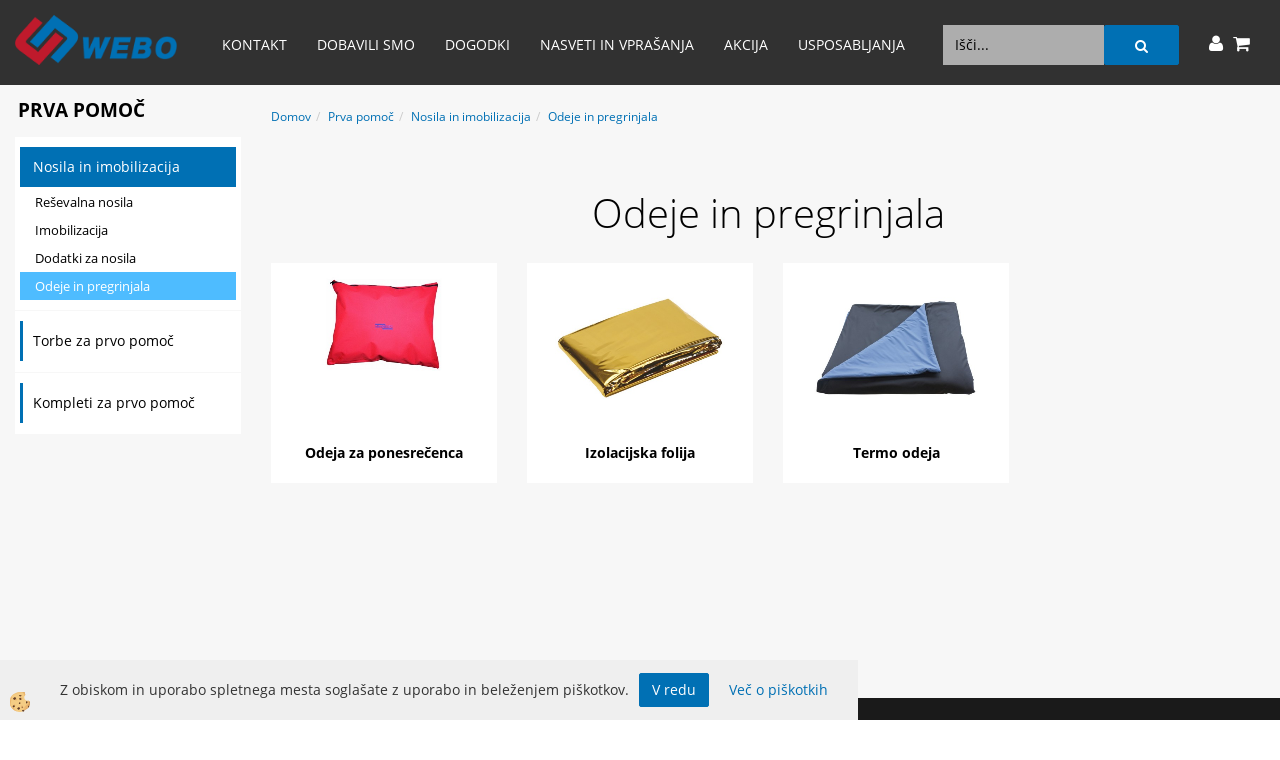

--- FILE ---
content_type: text/html
request_url: https://webo.si/default.asp?mid=sl&pid=modul_it&wid=13570
body_size: 12049
content:
<!DOCTYPE html><html lang="sl"><head><meta charset="utf-8"><script type="text/javascript">document.addEventListener("DOMContentLoaded", function(event){ ExternalJSKategoryView('Prva pomoč', 'Nosila in imobilizacija','Odeje in pregrinjala ', 13570,'sl' );});</script><title>Odeje in pregrinjala </title>
<meta name="Description" content="Odeje in pregrinjala za ponesrečenca"/>
<meta name="Keywords" content="odeja,pregrinjalo,ponesrecenca"/>
<link rel="canonical" href="https://webo.si/default.asp?mid=sl&amp;pid=modul_it&amp;wid=13570" /><meta name="viewport" content="width=device-width, initial-scale=1.0"><link rel="stylesheet" href="/skins/general.css"><link rel="stylesheet" href="/skins/body.css"><link rel="icon" href="/favicon.ico" /><script defer type="text/javascript" src="/js/all.js?5.702" onload="Initialize();"></script><script defer type="text/javascript" src="/js/js_swiper.js?5.702"></script><script defer type="text/javascript" src="/js/sl/js_validation.js?5.702"></script><script defer type="text/javascript" src="/js/sl/js_custom.js?5.702"></script><script type="text/javascript">
(function(w,d,s,l,i){w[l]=w[l]||[];w[l].push({'gtm.start': 
new Date().getTime(),event:'gtm.js'});var f=d.getElementsByTagName(s)[0], 
j=d.createElement(s),dl=l!='dataLayer'?'&l='+l:'';j.async=true;j.src=
'//www.googletagmanager.com/gtm.js?id='+i+dl;f.parentNode.insertBefore(j,f);
})(window,document,'script','dataLayer','GTM-WTX7WJX');
</script></head><body class="p-sl">
<noscript><iframe src="//www.googletagmanager.com/ns.html?id=GTM-WTX7WJX" height="0" width="0" style="display:none;visibility:hidden"></iframe></noscript><div id="boostpage"></div><div class="modal fade" id="elModal" tabindex="-1" role="dialog" aria-labelledby="elModal" aria-hidden="true"><div class="modal-dialog" id="elModalDialog"><div class="modal-content"><div class="modal-header" id="elModalHeaderId">vsebina glave</div><div class="modal-body" id="elModalBodyId">vsebina body</div><div class="modal-footer" id="elModalFooterId"></div></div></div></div><script></script><div id="fb-root"></div><script>console.log('Facebook social  = ok');window.fbAsyncInit = function() {
FB.init({appId      : 'https://sl-si.facebook.com/weboeu',cookie     : true,  xfbml      : true,  version    : 'v6.0' });
};</script><div class="global_containter posebna">
    <div class="cart_top" id="cart_top"><div class="carttop"> <div class="jeziki"><div class="lan_a_sl"><a href="/domov">slovensko</a></div></div> <div class="kosaricaakcije"><div class="kosaricaakcije_prijavi"><a href="#" rel="nofollow" data-toggle="modal" data-target="#sheet" id="see"><i class="fa fa-user"></i><span>Prijavi se</span></a></div></div> <div class="stanjekosarice"><div id="cart_info"><div class="stanjekosarice_carticon"><a href="#" rel="nofollow" data-toggle="modal" data-target="#popupCart"><img src="/images/site/cart.png" alt="Vaša košarica" /></a></div><div class="stanjekosarice_stanje" id="sitecart_vasakosara"><a href="#" rel="nofollow" data-toggle="modal" data-target="#popupCart"><i class="fa fa-shopping-cart"></i><span>Vaš seznam je prazen</span></a></div></div></div> <div class="wishlist"></div> </div> <div class="modal fade" id="popupCart" tabindex="-1" role="dialog" aria-labelledby="popupCart" aria-hidden="true"><div class="modal-dialog">	<div class="modal-content">		<div class="modal-header"><button type="button" class="close" data-dismiss="modal" aria-hidden="true"><i class="fa fa-times"></i></button><div class="modal-title h4">Stanje košarice</div></div>		<div class="modal-body">Vaš seznam je prazen</div>		<div class="modal-footer">			<button type="button" class="btn btn-default" data-dismiss="modal">Zapri košarico</button>		</div>	</div></div></div> <div class="modal fade" id="sheet" tabindex="-1" role="dialog" aria-labelledby="sheet" aria-hidden="true">	<div class="modal-dialog">	 <div class="modal-content"> <form method="post" id="frmlogin" name="frmlogin" action="#">	  <div class="modal-header"><button type="button" class="close" data-dismiss="modal" aria-hidden="true"><i class="fa fa-times"></i></button><div  class="modal-title h4">Prijavite se v spletno trgovino</div></div> 	 <div class="modal-body">		  <div class="row loginmodal">			  <div class="carttop_inputs_medium"><div class="form-group"><input class="form-control" name="form_username" type="email" placeholder="Uporabniško ime" /></div></div>		 		<div class="carttop_inputs_medium"><div class="form-group"><input class="form-control" name="form_password" type="password" placeholder="Geslo" /></div></div>			</div>		 </div>    <div class="modal-footer">			<button class="btn btn-primary" type="button" id="fbLogin">Facebook login</button><script>function statusChangeCallback(response) {console.log('statusChangeCallback');console.log(response);if (response.status === 'connected') {LoginInFBAPI();} else {console.log('Please log into this webpage.');}}function checkLoginState() {FB.getLoginStatus(function(response) { statusChangeCallback(response);});}function LoginInFBAPI() {console.log('Welcome!  Fetching your information.... ');FB.api('/me?fields=email,name,first_name,last_name', function(res){var name = res.name;var email = res.email;var first_name=res.first_name;var last_name=res.last_name;if (res.email!=''){setCookie('facebook-email', res.email, 1);}var fid = res.id;$.ajax({type: 'POST',url: '/ajax_fbreglogin.asp',async: false,data: {'name':name,'first_name':first_name, 'last_name':last_name,'email': email,'fid':fid},success: function(data){$('#fbLogin').hide();},complete: function() {window.location.reload();},error: function(xhr, textStatus, errorThrown) {console.log('ajax loading error...');return false;}});});}document.addEventListener('DOMContentLoaded', function(event){$('#fbLogin').on('click', function(){FB.getLoginStatus(function(response) { if (response.status === 'connected') {LoginInFBAPI();} else{FB.login(function(response) {LoginInFBAPI();}, {scope: 'public_profile,email'});}});});});</script>			<a href="#" rel="nofollow" data-toggle="modal" data-target="#sheet3" id="see3"><span>Ste pozabili geslo?</span></a>     <button type="button" class="btn btn-default" data-dismiss="modal">Zapri</button>     <button type="submit" class="btn btn-primary">Prijavi</button>    </div>	 </form>   </div>  </div> </div> <div class="modal fade" id="sheet2" tabindex="-1" role="dialog" aria-labelledby="sheet2" aria-hidden="true">	 <div class="modal-dialog">		<div class="modal-content">		 <div class="modal-header"><button type="button" class="close" data-dismiss="modal" aria-hidden="true"><i class="fa fa-times" ></i></button><div class="modal-title h4">Registracija</div>		<div class="modal-texttop"></div>		</div> 	 <div class="modal-body"><div id="skrijse"><ul class="nav nav-tabs">	<li class="active"><a href="#regfizicne" data-toggle="tab">REGISTRACIJA (fizične osebe)</a></li>	<li><a href="#regpravne" data-toggle="tab">REGISTRACIJA (pravne osebe)</a></li></ul></div><div class="tab-content"> <div class="tab-pane active" id="regfizicne">		<form method="post" name="frmregfiz" id="frmregfiz" action="#">			<input type="hidden" name="partner" value="1" />			<input type="hidden" name="baza" value="gen166" />			<div class="row"><div class="carttop_maintitle"><p>Registracija za fizične osebe</p></div></div>			<div class="row loginmodal">				<div class="carttop_inputs_medium"><div class="form-group"><input class="form-control" autocomplete="email" type="text" name="form_email" value="" placeholder="Email:" /></div></div>				<div class="carttop_inputs_medium"><div class="form-group"><input class="form-control" autocomplete="email" type="text"  name="form_email2" value="" maxlength="50" placeholder="Ponovi Email:" /></div></div>				<div class="carttop_inputs_medium"><div class="form-group"><input class="form-control" type="password" name="form_geslo"  maxlength="50" placeholder="Geslo:" /></div></div>				<div class="carttop_inputs_medium"><div class="form-group"><input class="form-control" type="password" name="form_geslo2" maxlength="50"  placeholder="Ponovi Geslo:" /></div></div>			</div>			<div class="row"><div class="carttop_maintitle"><p>Kontaktni podatki</p></div></div>			<div class="row loginmodal">				<div class="carttop_inputs_xlarge"><div class="form-group" id="SelectCboxDrzFiz"></div></div>				<div class="carttop_inputs_medium"><div class="form-group"><input class="form-control" autocomplete="given-name" type="text" name="kime" value="" maxlength="50" placeholder="Ime in priimek:" /></div></div>				<div class="carttop_inputs_medium"><div class="form-group"><input class="form-control" autocomplete="family-name" type="text" name="kpriimek" value="" maxlength="50" placeholder="Podjetje:" /></div></div>				<div class="carttop_inputs_xlarge"><div class="form-group"><input class="form-control" autocomplete="street-address" type="text" name="knaslov" value="" maxlength="50" placeholder="Naslov podjetja:" /></div></div>				<div class="carttop_inputs_small"><div class="form-group"><input class="form-control" autocomplete="postal-code" onkeyup="FillPostName(this, $('#cboxRegFiz').val(),'kkrajfiz');" type="text"  name="kpostnast"  value="" placeholder="Poštna št." /></div></div>				<div class="carttop_inputs_large"><div class="form-group"><input class="form-control" autocomplete="address-level2" type="text" name="kkraj" id="kkrajfiz" value="" maxlength="50" placeholder="Poštna številka / pošta:" /></div></div>				<div class="carttop_inputs_medium"><div class="form-group"><input class="form-control" autocomplete="tel" type="text" name="ktelefon" value="" maxlength="50" placeholder="Telefon:"></div></div>				<div class="carttop_inputs_large"><div class="form-group"><input class="form-checkbox" type="checkbox" name="cboxGdprSpl"/>Strinjam se s&nbsp;<a onclick="ShowModalPopup('/ajax_splosnipogoji.asp?mid=sl','','elModal-lg OnTop');" title="terms">splošnimi pogoji poslovanja podjetja</a></div></div>				<div class="carttop_inputs_large"><div class="form-group"><input class="form-checkbox" type="checkbox" name="cboxGdprSeg"/>Strinjam se z uporabo podatkov za namen profiliranja/segmentiranja</div></div>			</div>   <div class="register_frmbtn"><div class="modal-textbottom"></div><button class="btn btn-primary" type="button" id="fbRegister">Facebook login</button><script>function statusChangeCallback(response) {console.log('statusChangeCallback');console.log(response);if (response.status === 'connected') {LoginInFBAPI();} else {console.log('Please log into this webpage.');}}function checkLoginState() {FB.getLoginStatus(function(response) { statusChangeCallback(response);});}function LoginInFBAPI() {console.log('Welcome!  Fetching your information.... ');FB.api('/me?fields=email,name,first_name,last_name', function(res){var name = res.name;var email = res.email;var first_name=res.first_name;var last_name=res.last_name;if (res.email!=''){setCookie('facebook-email', res.email, 1);}var fid = res.id;$.ajax({type: 'POST',url: '/ajax_fbreglogin.asp',async: false,data: {'name':name,'first_name':first_name, 'last_name':last_name,'email': email,'fid':fid},success: function(data){$('#fbRegister').hide();},complete: function() {window.location.reload();},error: function(xhr, textStatus, errorThrown) {console.log('ajax loading error...');return false;}});});}document.addEventListener('DOMContentLoaded', function(event){$('#fbRegister').on('click', function(){FB.getLoginStatus(function(response) { if (response.status === 'connected') {LoginInFBAPI();} else{FB.login(function(response) {LoginInFBAPI();}, {scope: 'public_profile,email'});}});});});</script>	<button type="button" class="btn btn-default" data-dismiss="modal">Zapri</button> <button type="submit" class="btn btn-primary">POŠLJI</button></div>		</form> </div><div class="tab-pane" id="regpravne">		<form name="frmregpra" id="frmregpra" method="post" action="#" novalidate="novalidate" >			<input type="hidden" name="partner" value="2" />			<input type="hidden" name="baza" value="gen166" />			<input type="hidden" id="taxvalid" name="taxvalid" value="false" />    		<div class="row"><div class="carttop_maintitle"><p>Registracija za pravne osebe</p></div></div>			<div class="row loginmodal">    		<div class="carttop_inputs_medium"><div class="form-group"><input class="form-control" type="text" name="form_email" value="" maxlength="50" placeholder="Email:" /></div></div>    		<div class="carttop_inputs_medium"><div class="form-group"><input class="form-control" type="text" name="form_email2" value="" maxlength="50" placeholder="Ponovi Email:" /></div></div>    		<div class="carttop_inputs_medium"><div class="form-group"><input class="form-control" type="password"  name="form_geslo" value="" maxlength="50" placeholder="Geslo:" /></div></div>    		<div class="carttop_inputs_medium"><div class="form-group"><input class="form-control" type="password"  name="form_geslo2" value="" maxlength="50" placeholder="Ponovi Geslo:" /></div></div>		</div>    		<div class="row"><div class="carttop_maintitle"><p>Podatki podjetja</p></div></div>			<div class="row loginmodal"><div class="carttop_inputs_medium"><div class="form-group vatinput"><select id="vatnumberprefix" name="vatnumberprefix" class="vatpredpona"><option selected="selected">SI</option></select><input class="form-control" type="text" name="form_davcna" id="vatnumber" value="" maxlength="20" placeholder="Davčna številka" /></div></div>				<div class="carttop_inputs_small"><div class="form-group"><button id="vatbuttoncheckerreg" type="button" onclick="CheckVatNumberReg('VALID','NOT VALID', 'False');" class="btn btn-default">Preveri</button></div></div>				<div class="carttop_inputs_small"><div class="form-group" id="tax_response"></div></div>    		<div class="carttop_inputs_large"><div class="form-group"><input class="form-control" type="text" name="form_podjetje" value="" maxlength="52" placeholder="Ime podjetja:" /></div></div>    		<div class="carttop_inputs_xlarge"><div class="form-group"><input class="form-control" type="text" name="form_naslov" value="" maxlength="100" placeholder="Naslov podjetja:" /></div></div>    		<div class="carttop_inputs_small"><div class="form-group"><input class="form-control" type="text" name="form_postnast"  value="" placeholder="Poštna št." /></div></div>			<div class="carttop_inputs_large"><div class="form-group"><input class="form-control" type="text" name="form_kraj" value="" maxlength="50" placeholder="Poštna številka / pošta:" /></div></div>		</div>    		<div class="row"><div class="carttop_maintitle"><p>Kontaktni podatki</p></div></div>			<div class="row loginmodal">				<div class="carttop_inputs_xlarge"><div class="form-group" id="SelectCboxDrzPra"></div></div>				<div class="carttop_inputs_medium"><div class="form-group"><input class="form-control" type="text" name="kime" value="" maxlength="50" placeholder="Ime in priimek:" /></div></div>				<div class="carttop_inputs_medium"><div class="form-group"><input class="form-control" type="text" name="kpriimek" value="" maxlength="50" placeholder="Podjetje:" /></div></div>				<div class="carttop_inputs_xlarge"><div class="form-group"><input class="form-control" type="text" name="knaslov" value="" maxlength="50" placeholder="Naslov podjetja:" /></div></div>				<div class="carttop_inputs_small"><div class="form-group"><input class="form-control" type="text" onkeyup="FillPostName(this, $('#cboxRegPra').val(),'kkrajpra');" name="kpostnast" value="" placeholder="Poštna št." /></div></div>				<div class="carttop_inputs_large"><div class="form-group"><input class="form-control" type="text" name="kkraj" id="kkrajpra" value="" maxlength="50" placeholder="Poštna številka / pošta:" /></div></div>				<div class="carttop_inputs_medium"><div class="form-group"><input class="form-control" type="text" name="ktelefon" value="" maxlength="50" placeholder="Telefon:"></div></div>				<div class="carttop_inputs_large"><div class="form-group"><input class="form-checkbox" type="checkbox" name="cboxGdprSpl"/>Strinjam se s&nbsp;<a onclick="ShowModalPopup('/ajax_splosnipogoji.asp?mid=sl','','elModal-lg OnTop');" title="terms">splošnimi pogoji poslovanja podjetja</a></div></div>				<div class="carttop_inputs_large"><div class="form-group"><input class="form-checkbox" type="checkbox" name="cboxGdprSeg"/>Strinjam se z uporabo podatkov za namen profiliranja/segmentiranja</div></div>		</div>   <div class="register_frmbtn">	<button type="button" class="btn btn-default" data-dismiss="modal">Zapri</button> <button type="submit" class="btn btn-primary">POŠLJI</button></div>		</form></div></div></div></div></div></div><div class="modal fade" id="sheet3" tabindex="-1" role="dialog" aria-labelledby="sheet3" aria-hidden="true">		<form method="post" id="frmforgotpass" name="frmforgotpass">		<input type="hidden" name="tokenforgotpass" value="220222667"/>		<div class="modal-dialog">			<div class="modal-content">				<div class="modal-header"><button type="button" class="close" data-dismiss="modal" aria-hidden="true"><i class="fa fa-times"></i></button><div class="modal-title h4">Ste pozabili geslo?</div></div> 			<div class="modal-body">						<div class="row loginmodal"><div class="carttop_inputs_xlarge"><div class="form-group"><input class="form-control" name="form_forgotemail" id="form_forgotemail" type="email" placeholder="Email:"></div></div></div>						<div class="divSuccess" id="divSuccess"></div>				</div>      <div class="modal-footer">        <button type="button" class="btn btn-default" data-dismiss="modal">Zapri</button>        <button type="submit" class="btn btn-primary">Pošljite mi geslo</button>      </div>    </div>  </div>	</form></div><script type="text/javascript">document.addEventListener("DOMContentLoaded", function(event) { LoadDrzave('sl');$('#sheet2').on('show.bs.modal', function (e){$('#frmregfiz').bootstrapValidator({message: 'Polje je obvezno',feedbackIcons: {valid: 'fa fa-check', invalid: 'fa fa-times', validating: 'fa fa-refresh'},submitHandler: function(validator, form, submitButton) {RegisterUser(form, 'sl', validator);},fields: { form_email: {validators: {notEmpty: {message: 'Polje je obvezno'},emailAddress: {message: 'Prosimo vpišite pravi E-naslov'},stringLength: { min: 0, message: 'Uporabnik z emailom že obstaja'},}},form_email2: {validators: {notEmpty: {message: 'Polje je obvezno'},identical:{field:'form_email',message:'Email naslova se ne ujemata'},stringLength: { min: 0, message: 'Email naslova se ne ujemata'},}},form_geslo: {validators: {notEmpty: {message: 'Polje je obvezno'},stringLength: { min: 6,max: 30, message: 'Polje zahteva 6 znakov'},}},form_geslo2: {validators: {notEmpty: {message: 'Polje je obvezno'},identical:{field:'form_geslo',message:'Gesli se ne ujemata'},}},kime: {validators: {notEmpty: {message: 'Polje je obvezno'},stringLength: { min: 2, max:50, message: 'Polje zahteva 2 znakov'},}},kpriimek: {validators: {notEmpty: {message: 'Polje je obvezno'},stringLength: { min: 3, max:50, message: 'Polje zahteva 5 znakov'},}},ktelefon: {validators: {notEmpty: {message: 'Polje je obvezno'},stringLength: { min: 9, max:20, message: 'Polje zahteva 9 znakov'},}},knaslov: {validators: {notEmpty: {message: 'Polje je obvezno'},stringLength: { min: 3, max:50, message: 'Polje zahteva 5 znakov'},}},kpostnast: {validators: {notEmpty: {message: 'Polje je obvezno'},}},kkraj: {validators: {notEmpty: {message: 'Polje je obvezno'},stringLength: { min: 2, max:50, message: 'Polje zahteva 2 znakov'},}},cboxGdprSpl: {validators: {notEmpty: {message: 'Polje je obvezno'},}},}});});$('#sheet2').on('show.bs.modal', function (e){$('#frmregpra').bootstrapValidator({message: 'Polje je obvezno',feedbackIcons: {valid: 'fa fa-check', invalid: 'fa fa-times', validating: 'fa fa-refresh'},submitHandler: function(validator, form, submitButton) {RegisterUser(form, 'sl', validator);},fields: { form_email: {validators: {notEmpty: {message: 'Polje je obvezno'},emailAddress: {message: 'Prosimo vpišite pravi E-naslov'},stringLength: { min: 0, message: 'Uporabnik z emailom že obstaja'},}},form_email2: {validators: {identical:{field:'form_email', message:'Prosimo vpišite pravi E-naslov'},stringLength: { min: 0, message: 'Email naslova se ne ujemata'},}},form_geslo: {validators: {notEmpty: {message: 'Polje je obvezno'},stringLength: { min: 6,max: 30, message: 'Polje zahteva 6 znakov'},}},form_geslo2: {validators: {notEmpty: {message: 'Polje je obvezno'},identical:{field:'form_geslo',message:'Gesli se ne ujemata'},}},form_davcna: {validators: {notEmpty: {message: 'Polje je obvezno'},}},form_ddvDa: {validators: {notEmpty: {message: 'Polje je obvezno'},}},form_podjetje: {validators: {notEmpty: {message: 'Polje je obvezno'},stringLength: { min: 4, max:50, message: 'Polje zahteva 5 znakov'},}},form_naslov: {validators: {notEmpty: {message: 'Polje je obvezno'},stringLength: { min: 4, max:50, message: 'Polje zahteva 5 znakov'},}},form_postnast: {validators: {notEmpty: {message: 'Polje je obvezno'},}},form_kraj: {validators: {notEmpty: {message: 'Polje je obvezno'},stringLength: { min: 2, max:50, message: 'Polje zahteva 2 znakov'},}},kime: {validators: {notEmpty: {message: 'Polje je obvezno'},stringLength: { min: 2, max:50, message: 'Polje zahteva 2 znakov'},}},kpriimek: {validators: {notEmpty: {message: 'Polje je obvezno'},stringLength: { min: 2, max:50, message: 'Polje zahteva 2 znakov'},}},ktelefon: {validators: {notEmpty: {message: 'Polje je obvezno'},stringLength: { min: 9, max:20, message: 'Polje zahteva 9 znakov'},}},knaslov: {validators: {notEmpty: {message: 'Polje je obvezno'},stringLength: { min: 3, max:50, message: 'Polje zahteva 5 znakov'},}},kpostnast: {validators: {notEmpty: {message: 'Polje je obvezno'},}},kkraj: {validators: {notEmpty: {message: 'Polje je obvezno'},stringLength: { min: 2, max:50, message: 'Polje zahteva 2 znakov'},}},cboxGdprSpl: {validators: {notEmpty: {message: 'Polje je obvezno'},}},}});});$('#sheet3').on('show.bs.modal', function (e){$('#frmforgotpass').bootstrapValidator({message: 'Polje je obvezno',feedbackIcons: {valid: 'fa fa-unlock', invalid: 'fa fa-times', validating: 'fa fa-refresh'},submitHandler: function(validator, form, submitButton) {ForgetPassword(form, validator);},
fields: { form_forgotemail: {validators: {notEmpty: {message: 'Polje je obvezno'},emailAddress: {message: 'Prosimo vpišite pravi E-naslov'},stringLength: { min: 0, message: 'Uporabnik z email naslovom ne obstaja'},}},}});});$('#sheet').on('show.bs.modal', function (e){$('#frmlogin').bootstrapValidator({live: 'disabled',message: 'Polje je obvezno',feedbackIcons: {valid: 'fa fa-unlock', invalid: 'fa fa-times', validating: 'fa fa-refresh'},submitHandler: function(validator, form, submitButton) {LoginAuth(form, validator);},fields: { form_username: { validators: {notEmpty: {message: 'Polje je obvezno'},stringLength: {min: 4,message: 'Polje je obvezno'},}},form_password: {validators: {notEmpty: {message: 'Polje je obvezno'},stringLength: {min: 1,message: 'Geslo ni pravilno'},}}}});}); });</script> <script>document.addEventListener('DOMContentLoaded', function(event){
(function(d, s, id) {
var js, fjs = d.getElementsByTagName(s)[0];if (d.getElementById(id)) return;js = d.createElement(s); js.id = id;js.src = "//connect.facebook.net/en_US/sdk.js";fjs.parentNode.insertBefore(js, fjs);}(document, 'script', 'facebook-jssdk'));
});</script></div>
    <header class="header" id="myheader">
        <div class="container">
            <div class="row">
                <div class="logo"><div class="innerbox"><a href="/domov" ><img src="/images/site/sl/logo.png" alt="Element B2B" title="Element B2B" /></a></div></div>
                <nav><div class="container"><div class="row"><div class="navbar-collapse collapse"><ul class="nav navbar-nav"><li id="xxkontakt" class=""><a  href="/kontakt">Kontakt</a></li><li id="xxdobavilismo1" class=""><a  href="/dobavili-smo">Dobavili smo</a></li><li id="xxdogodki1" class=""><a  href="/dogodki">Dogodki</a></li><li id="xxnasvetiinvpraanja" class=""><a  href="/nasveti-vprasanja">Nasveti in vprašanja</a></li><li id="xxakcija1" class=""><a  href="/akcija">AKCIJA</a></li><li id="xxusposabljanja" class=""><a  href="/usposabljanja-za-uporabo-gasilske-tehnike">Usposabljanja</a></li><script type="text/javascript">document.addEventListener("DOMContentLoaded", function(event) { });</script></ul></div></div></div></nav>
                <div class="mobile_cart_menu visible-xs"><a data-toggle="collapse" data-target=".navbar-collapse"><i class="fa fa-bars"></i></a></div>
                <div class="langopen" id="langopen"><a onclick="ToggleLang();" id="showlang"><i class="fa fa-globe"></i></a></div>
                <div class="cartopen"><a href="#" rel="nofollow" data-toggle="modal" data-target="#popupCart"><i class="fa fa-shopping-cart"></i></a></div>
                <div class="profileopen" id="profileopen"><a onclick="ToggleProfile();" id="showprofile"><i class="fa fa-user"></i></a></div>
                <div class="searchbox"><form role="form" method="post" id="webshopsearchbox" action="/default.asp?mid=sl&amp;pID=webshopsearch"><div class="input-group"><input class="form-control" type="text" name="txtsearchtext" id="txtsearchtext" value="" placeholder="Išči..."/><span class="input-group-btn"><button id="src_button" class="btn btn-default" type="submit"><i class="fa fa-search"></i><span>IŠČI</span></button></span></div></form></div>
            </div>
        </div>
    </header>
    <section class="mainbanner" id="mainbanner"><div class="container"></div></section>
    <section class="maincontent">
        <div class="container">
            <div class="row">
                <div class="mainfull w1">
                        <div class="innerbox">
                            <div class="row">
                                <div class="mainleft art1 news1">
                                    <div class="seknavi"><div class="naviit_menu"><div id="navi_it" class="navi_it arrowlistmenu"><ul><li name="navi13484" id="navi13484" ><a href="/prva_pomoc"><span>Prva pomoč</span></a><ul><li name="navi13485" id="navi13485" class="sekundarna"><a href="/nosila_in_imobilizacija">Nosila in imobilizacija</a><ul><li name="navi13486" id="navi13486"  class="terciarna"><a href=" /resevalna_nosila">Reševalna nosila</a></li><li name="navi13545" id="navi13545"  class="terciarna"><a href=" /imobilizacija">Imobilizacija</a></li><li name="navi13562" id="navi13562"  class="terciarna"><a href=" /dodatki_za_nosila">Dodatki za nosila</a></li><li name="navi13570" id="navi13570"  class="terciarna"><a href=" /default.asp?mid=sl&pid=modul_it&wid=13570">Odeje in pregrinjala </a></li></ul></li><li name="navi13566" id="navi13566" class="sekundarna"><a href="/nahrbtniki-in-torbe-za-prvo-pomoc">Torbe za prvo pomoč</a><ul><li name="navi13567" id="navi13567"  class="terciarna"><a href=" /nahrbtniki-za-prvo-pomoc">Nahrbtniki za prvo pomoč</a></li><li name="navi13569" id="navi13569"  class="terciarna"><a href=" /default.asp?mid=sl&pid=modul_it&wid=13569">Večje torbe za prvo pomoč</a></li></ul></li><li name="navi13504" id="navi13504" class="sekundarna"><a href="/kompleti_za_prvo_pomoc">Kompleti za prvo pomoč</a><ul><li name="navi13505" id="navi13505"  class="terciarna"><a href=" /nahrbtniki_kovcki_torbe_za_prvo_pomoc">Nahrbtniki, kovčki in torbe za prvo pomoč</a></li><li name="navi13563" id="navi13563"  class="terciarna"><a href=" /burnshield">Opeklinski kompleti Burnshield</a></li></ul></li></ul></li></ul></div></div><script type="text/javascript">document.addEventListener('DOMContentLoaded', function(event) {var parentTag = $('li[name="navi13570"]').parent();$('li[name="navi13570"]').addClass('active open');if (parentTag.get(0)!=null){while(parentTag.get(0).tagName!='DIV'){if (parentTag.get(0).tagName=='LI'){parentTag.addClass('active open');}parentTag = parentTag.parent();}}});</script></div>
                                    <div><div class="seknavibox"></div><div id="filtersajax"><script>document.addEventListener("DOMContentLoaded", function(event) {AjaxFiltri(13570,'mid=sl&pid=modul_it&wid=13570'); });</script></div></div>
                                    <div class="leftbox2"></div>
                                    <div class="leftbox3"></div>
                                </div>	
                                <div class="mainright">
                                    <div class="row">
                                        <div id="naviitbtn"><a class="btn btn-primary">Custom 2</a></div>
                                        <div id="filtersbtn"><a class="btn btn-primary">Custom 3</a></div>
                                        <div class="artseznam" id="mainajax"><div class="innerbox"><div class="seznam_artiklov"><ol class="breadcrumb"><li><a href="/domov">Domov</a></li><li><a href="/prva_pomoc">Prva pomoč</a></li><li><a href="/nosila_in_imobilizacija">Nosila in imobilizacija</a></li><li><a href="/default.asp?mid=sl&pid=modul_it&wid=13570">Odeje in pregrinjala </a></li></ol><div class='seznam_katopis'><div class='innerbox'></div></div><div class='seznam_katslike'><div class='innerbox'><div class='row'><div class='seznam_flex'></div></div></div></div><div class="uredi_po">Razvrsti po:<a href="/default.asp?mid=sl&pid=modul_it&wid=13570&orderby=cenaakcija&ordertype=asc">ceni<img src='/images/site/uredi_gor.png' alt="ceni" /></a>&nbsp;&nbsp;<a href="/default.asp?mid=sl&pid=modul_it&wid=13570&orderby=artikel&ordertype=asc">nazivu<img src='/images/site/uredi_gor.png' alt="nazivu" /></a></div><div class="seznam_title"><h1>Odeje in pregrinjala </h1></div><div id="innermain"><div class="row seznam_row"><div class="seznam_flex"><div class="artikel_box seznam_box "><div class="innerbox"><div class="seznam_slika"><a class="art121891" href="/prva-pomoc/nosila-in-imobilizacija/odeje-in-pregrinjala-/odeja-za-ponesrecenca"><img width="10" height="10" src="/images/site/img_loading.gif" alt="Odeja za ponesrečenca" /></a></div><div class="seznam_podatki"><div class="seznam_naziv"><a href="/prva-pomoc/nosila-in-imobilizacija/odeje-in-pregrinjala-/odeja-za-ponesrecenca">Odeja za ponesrečenca</a></div><div class="adig90113"></div><div class="seznam_cena"><div class="seznam_rednacena"><div class="seznam_cenatxt">&nbsp;</div><div class="seznam_cenavalue"></div></div></div><div class="cd121891"></div></div><div class="seznam_btnvec"><a href="/prva-pomoc/nosila-in-imobilizacija/odeje-in-pregrinjala-/odeja-za-ponesrecenca">Več</a></div></div></div><div class="artikel_box seznam_box "><div class="innerbox"><div class="seznam_slika"><a class="art124206" href="/prva-pomoc/nosila-in-imobilizacija/odeje-in-pregrinjala-/izolacijska-folija"><img width="10" height="10" src="/images/site/img_loading.gif" alt="Izolacijska folija" /></a></div><div class="seznam_podatki"><div class="seznam_naziv"><a href="/prva-pomoc/nosila-in-imobilizacija/odeje-in-pregrinjala-/izolacijska-folija">Izolacijska folija</a></div><div class="adig92427"></div><div class="seznam_cena"><div class="seznam_rednacena"><div class="seznam_cenatxt">&nbsp;</div><div class="seznam_cenavalue"></div></div></div><div class="cd124206"></div></div><div class="seznam_btnvec"><a href="/prva-pomoc/nosila-in-imobilizacija/odeje-in-pregrinjala-/izolacijska-folija">Več</a></div></div></div><div class="artikel_box seznam_box "><div class="innerbox"><div class="seznam_slika"><a class="art124207" href="/prva-pomoc/nosila-in-imobilizacija/odeje-in-pregrinjala-/termo-odeja"><img width="10" height="10" src="/images/site/img_loading.gif" alt="Termo odeja" /></a></div><div class="seznam_podatki"><div class="seznam_naziv"><a href="/prva-pomoc/nosila-in-imobilizacija/odeje-in-pregrinjala-/termo-odeja">Termo odeja</a></div><div class="adig92428"></div><div class="seznam_cena"><div class="seznam_rednacena"><div class="seznam_cenatxt">&nbsp;</div><div class="seznam_cenavalue"></div></div></div><div class="cd124207"></div></div><div class="seznam_btnvec"><a href="/prva-pomoc/nosila-in-imobilizacija/odeje-in-pregrinjala-/termo-odeja">Več</a></div></div></div></div></div><script>document.addEventListener("DOMContentLoaded", function(event) { AfterDark('121891,124206,124207,', 'sl'); TillMidnight('121891,124206,124207,', 5, 'sl'); });</script><script>document.addEventListener("DOMContentLoaded", function(event) { BeforeDark('', 'sl'); });</script><script>document.addEventListener("DOMContentLoaded", function(event) { AfterDiscountIsGone('90113,92427,92428,', 'sl'); });</script><script>document.addEventListener("DOMContentLoaded", function(event) { AfterEffect('90113,92427,92428,', 'sl'); });</script></div><div class="paging_bottom" id="scrollready"><div class="uredi_po">Razvrsti po:<a href="/default.asp?mid=sl&pid=modul_it&wid=13570&orderby=cenaakcija&ordertype=asc">ceni<img src='/images/site/uredi_gor.png' alt="ceni" /></a>&nbsp;&nbsp;<a href="/default.asp?mid=sl&pid=modul_it&wid=13570&orderby=artikel&ordertype=asc">nazivu<img src='/images/site/uredi_gor.png' alt="nazivu" /></a></div></div><div class='seznam_katopis'><div class='innerbox'></div></div></div></div></div>
                                        <div class="artnaziv"><div class="innerbox"></div></div>
                                        <div class="artslika"><div class="innerbox"></div></div>
                                        <div class="artpodatki"><div class="innerbox"><p>&nbsp;</p>

<p>&nbsp;</p>
</div></div>
                                        <div class="artdetail"><div class="innerbox"></div></div>
                                    </div>
                                </div>
                            </div>
                        </div>
                    </div>
                </div>
            </div>
    </section>
    <footer>
        <section class="footop">
            <div class="container">
                <div class="row">
                    <div class="footlinks"><div class="innerbox"><p><img alt="" src="/images/site/logo.png" /></p>

<p>&nbsp;</p>

<p><a href="https://www.facebook.com/weboeu/" target="_blank"><img alt="" src="/media/vsebina/fb.png" /></a>&nbsp;<a href="https://www.youtube.com/channel/UCB_Fd4PlLCJCdAy1e_i7Aqg" target="_blank"><img alt="" src="/media/vsebina/yt.png" /></a>&nbsp;<a href="https://www.instagram.com/webo_doo/" target="_blank"><img alt="" src="/media/vsebina/ig.png" /></a></p>
</div></div>
                    <div class="footlinks"><div class="innerbox"><p><strong>DELOVNI ČAS </strong><br />
PON-ČET 7.30 - 16.00 ure<br />
PETEK 7.30 - 14.00 ure</p>

<p>&nbsp;</p>

<p>Pod Hru&scaron;evco&nbsp;44g, 1360&nbsp;Vrhnika</p>

<p><strong>TEL: </strong>01 560 30 12</p>

<p><strong>FAX: </strong>01 560 30 20</p>

<p><strong>E-mail:</strong> info@webo.si</p>

<p>&nbsp;</p>

<p>Ulica heroja Jevtiča 11, 2000 Maribor</p>

<p><strong>TEL:</strong> 02 234 32 40</p>

<p><strong>FAX:</strong> 02 234 32 44</p>

<p><strong>E-mail:</strong> office-mb@webo.si</p>
</div></div>
                    <div class="footlinks"><div class="innerbox"><form action="frm_kontakt.asp?mid=sl&amp;pid=zahvala_kontakt" method="post" name="frmKontakt" onsubmit="return Preveri_frmKontakt(this)" target="_self"><input class="form-control" name="txtIme" placeholder="Ime" required="required" type="text" /> <input class="form-control" name="txtPriimek" placeholder="Primek" required="required" type="text" /> <input class="form-control" name="txtEmail" placeholder="E-mail" required="required" type="email" /> <input class="form-control" name="txtPodjetje" placeholder="Podjetje" required="required" type="text" /><textarea class="form-control" name="txtVsebina" placeholder="Sporočilo"></textarea> <input class="form-control izracun" name="txtIzracun" placeholder="Izračunaj 11 + 3" required="required" type="number" /><button class="btn btn-primary" type="submit">Po&scaron;lji</button></form>
</div></div>
                    <div class="footlinks"><div class="innerbox"><ul>
	<li><a href="http://www.webo.si/default.asp?mID=sl&amp;pID=katalog1">katalog&nbsp;D&ouml;nges</a></li>
	<li><a href="https://www.holik-international.cz/download/2019/holik_brochure_fire_rescue-2019.pdf">katalog&nbsp;Holik</a></li>
	<li><a href="https://www.awg-fittings.com/uploads/media/AWG_Katalog_2020_Kapitel_2_Armaturen_0320_01.pdf">katalog AWG</a></li>
	<li><a href="https://www.endress-stromerzeuger.de/fileadmin/user_upload/downloads/ENDRESS_Catalogue_2019_EN.pdf">katalog&nbsp;Endress</a></li>
	<li><a href="http://www.trelleborgslovenija.com/images/eko/2020/HAZ-MAT_Trelleborg_katalog_2020_slo.pdf">katalog Sava</a></li>
	<li><a href="/media/Katalogi in ostalo PDF/Katalog weber rescue.pdf">katalog Weber Rescue</a></li>
	<li><a href="https://www.haix.com/wp-content/uploads/2024/05/08412_haix-gesamtkatalog-2024_210x297_022024_small.pdf">katalog Haix</a></li>
	<li><a href="http://www.leader-group.company/sites/default/files/ic_import/product/files/C_Catalog_2020_VENTILATION_EN_DOUBLE_Page_LOW_Def_ZCL.03.352.EN.18_without_expert.pdf">katalog&nbsp;prezračevalnikov Leader</a></li>
	<li><a href="/media/Katalogi in ostalo PDF/Katalog Leader ročnikov.pdf">katalog ročnikov Leader</a></li>
	<br />
	&nbsp;
</ul>
</div></div>
                </div>
                </div>
        </section>
    </footer>
    <div class="footauthors">
        <div class="container">
            <div class="row">
                <div class="innerbox">
                    <div class="element1"><a href="http://www.element.si" title="Izdelava spletne trgovine" target="_blank">Izdelava spletne trgovine</a></div>
                    <div class="element2"><a href="http://www.elshop.si" title="Izdelava spletne trgovine" target="_blank"><img src="/images/site/elshop.png" title="Izdelava spletne trgovine" alt="Izdelava spletne trgovine"></a></div>
                </div>
            </div>
        </div>
    </div>
</div>

<div class="cookiespane" id="cookiespane"><div class="cookies_fade" onclick="ToggleCookies();"></div><div class="cookies_content"><div class="closecookies"><a onclick="ToggleCookies();"><i class="fa fa-close"></i></a></div><div class="cookierules"><div class="cookierule">Piškotki za analitiko</div><div class="cookieonoff"><label class="switch"><input id="cc_anali" onchange="ChangeCookieSetting(this);" type="checkbox"><span class="slider round"></span></label></div><div class="cookierulelong">Ti se uporabljajo za beleženje analitike obsikanosti spletne strani in nam zagotavljajo podatke na podlagi katerih lahko zagotovimo boljšo uporabniško izkušnjo.</div></div><div class="cookierules"><div class="cookierule">Piškotki za družabna omrežja</div><div class="cookieonoff"><label class="switch"><input id="cc_social" onchange="ChangeCookieSetting(this);" type="checkbox"><span class="slider round"></span></label></div><div class="cookierulelong">Piškotki potrebni za vtičnike za deljenje vsebin iz strani na socialna omrežja.</div></div><div class="cookierules"><div class="cookierule">Piškotki za komunikacijo na strani</div><div class="cookieonoff"><label class="switch"><input id="cc_chat" onchange="ChangeCookieSetting(this);" type="checkbox"><span class="slider round"></span></label></div><div class="cookierulelong">Piškotki omogočajo pirkaz, kontaktiranje in komunikacijo preko komunikacijskega vtičnika na strani.</div></div><div class="cookierules"><div class="cookierule">Piškotki za oglaševanje</div><div class="cookieonoff"><label class="switch"><input id="cc_adwords" onchange="ChangeCookieSetting(this);" type="checkbox"><span class="slider round"></span></label></div><div class="cookierulelong">So namenjeni targetiranemu oglaševanju glede na pretekle uporabnikove aktvinosti na drugih straneh.</div></div><div><a onclick="ToggleCookies();ShowModalPopup('/ajax_cookieLaw.asp?mid=sl','','elModal-lg OnTop');" title="Cookies">Kaj so piškotki?</a></div><div class="closecookiesbig"><a onclick="ToggleCookies();"><i class="fa fa-close"></i></a></div><div class="confirmcookiesall"><a class="btn btn-primary" onclick="AcceptAllCookies();ToggleCookies();">Sprejmi vse</a></div></div><div class="showcookies"><a onclick="ToggleCookies();"></a></div><div class="showcookiesbar" id="showcookiesbar">Z obiskom in uporabo spletnega mesta soglašate z uporabo in beleženjem piškotkov.<a class="btn btn-primary" href="javascript:AcceptAllCookies();">V redu</a> <a href="javascript:$('#showcookiesbar').hide('slow');ToggleCookies();">Več o piškotkih</a></div></div><script>function getCookie(cname) {var name = cname + "=";var decodedCookie = decodeURIComponent(document.cookie);var ca = decodedCookie.split(';');for(var i = 0; i <ca.length; i++) {var c = ca[i];while (c.charAt(0) == ' ') {c = c.substring(1);} if (c.indexOf(name) == 0) {return c.substring(name.length, c.length);}}return "";}if (getCookie('cc_anali')=='true'){document.getElementById('cc_anali').checked = true;}else{document.getElementById('cc_anali').checked = false;}if (getCookie('cc_social')=='true'){document.getElementById('cc_social').checked = true;}else{document.getElementById('cc_social').checked = false;}if (getCookie('cc_chat')=='true'){document.getElementById('cc_chat').checked = true;}else{document.getElementById('cc_chat').checked = false;}if (getCookie('cc_adwords')=='true'){document.getElementById('cc_adwords').checked = true;}else{document.getElementById('cc_adwords').checked = false;}if (getCookie('cc_adwords')=='' && getCookie('cc_anali')=='' && getCookie('cc_social')=='' && getCookie('cc_chat')==''){document.addEventListener("DOMContentLoaded", function(event) {});}function AcceptAllCookies(){$('#cc_adwords').prop('checked', true);$('#cc_anali').prop('checked', true);$('#cc_social').prop('checked', true);$('#cc_chat').prop('checked', true);ChangeCookieSetting(document.getElementById('cc_adwords'));ChangeCookieSetting(document.getElementById('cc_chat'));ChangeCookieSetting(document.getElementById('cc_anali'));ChangeCookieSetting(document.getElementById('cc_social'));$('#showcookiesbar').hide('slow');}function ChangeCookieSetting(obj){var oDur=1;if ($('#' + obj.id).prop('checked')==true){oDur=30;if (obj.id=='cc_anali'){gtag('consent','update', {'analytics_storage':'granted'});}if (obj.id=='cc_chat'){gtag('consent','update', {'functionality_storage':'granted'});}if (obj.id=='cc_adwords'){gtag('consent','update', {'ad_personalization':'granted','ad_storage':'granted','ad_user_data':'granted','personalization_storage':'granted'});}}else{if (obj.id=='cc_anali'){gtag('consent','update', {'analytics_storage':'denied'});}if (obj.id=='cc_chat'){gtag('consent','update', {'functionality_storage':'denied'});}if (obj.id=='cc_adwords'){gtag('consent','update', {'ad_personalization':'denied','ad_storage':'denied','ad_user_data':'denied','personalization_storage':'denied'});}}setCookie(obj.id, $('#' + obj.id).prop('checked'),oDur);}</script><script>(function(i,s,o,g,r,a,m){i['GoogleAnalyticsObject']=r;i[r]=i[r]||function(){
 (i[r].q=i[r].q||[]).push(arguments)},i[r].l=1*new Date();a=s.createElement(o),
 m=s.getElementsByTagName(o)[0];a.async=1;a.src=g;m.parentNode.insertBefore(a,m) 
 })(window,document,'script','//www.google-analytics.com/analytics.js','ga');
function getCookie(cname) 
{ var name = cname + "="; var ca = document.cookie.split(';'); for(var i=0; i<ca.length; i++) { var c = ca[i]; while (c.charAt(0)==' ') c = c.substring(1); if (c.indexOf(name) == 0) return c.substring(name.length, c.length); }
return '';}
function Initialize(){!function(f,b,e,v,n,t,s){if(f.fbq)return;n=f.fbq=function(){n.callMethod?n.callMethod.apply(n,arguments):n.queue.push(arguments)};if(!f._fbq)f._fbq=n;n.push=n;n.loaded=!0;n.version='2.0';n.queue=[];t=b.createElement(e);t.async=!0;t.src=v;s=b.getElementsByTagName(e)[0];s.parentNode.insertBefore(t,s)}(window,document,'script','//connect.facebook.net/en_US/fbevents.js'); 
fbq('init', '584678909174137'); fbq('track', 'PageView'); 
}</script><noscript><img height="1" width="1" alt="" style="display:none" src="https://www.facebook.com/tr?id=584678909174137&amp;ev=PageView&amp;noscript=1" /></noscript></body></html>

--- FILE ---
content_type: text/html; Charset=utf-8
request_url: https://webo.si/ajax_filters.asp?mid=sl&pid=modul_it&wid=13570
body_size: -37
content:
<form id="frmfilter" name="frmfilter" action="/default.asp" method="get"><input type="hidden" name="mid" value="sl"><input type="hidden" name="pid" value="modul_it"><input type="hidden" name="wid" value="13570"></form>

--- FILE ---
content_type: text/html; Charset=utf-8
request_url: https://webo.si/ajax_afterdark.asp
body_size: 26
content:
124207|||<img src="/media/SlikeIT//Thumbs/termo%20odeja.jpg" alt="Termo odeja" />;;;121891|||<img src="/media/SlikeIT//Thumbs/odeja_ponesrecenca.jpg" alt="Odeja za ponesrečenca" />;;;124206|||<img src="/media/SlikeIT//Thumbs/izolacjiska%20folija.jpg" alt="Izolacijska folija" />;;;

--- FILE ---
content_type: text/css
request_url: https://webo.si/skins/body.css
body_size: 19730
content:
@font-face{font-family:'Open Sans';src:url("../fonts/OpenSans/OpenSans-Light.ttf");font-weight:300;font-style:normal}@font-face{font-family:'Open Sans';src:url("../fonts/OpenSans/OpenSans-Regular.ttf");font-weight:400;font-style:normal}@font-face{font-family:'Open Sans';src:url("../fonts/OpenSans/OpenSans-Bold.ttf");font-weight:600;font-style:normal}.container{width:100% !important;max-width:1400px}html,body,input,textarea{font-family:'Open Sans', sans-serif;font-weight:400}.global_containter{position:relative;overflow-x:hidden;background:#f7f7f7}.displaynone,.maincontent1 .mainbox1:empty,.maincontent1 .mainbox1>.innerbox:empty,.maincontent2 .mainbox2:empty,.maincontent2 .mainbox2>.innerbox:empty,.maincontent3 .mainbox3:empty,.maincontent3 .mainbox3>.innerbox:empty,.maincontent4 .mainbox4:empty,.maincontent4 .mainbox4>.innerbox:empty,.maincontent5 .mainbox5:empty,.maincontent5 .mainbox5>.innerbox:empty,.maincontent6 .mainbox6:empty,.maincontent6 .mainbox6>.innerbox:empty,.maincontent7 .mainbox7:empty,.maincontent7 .mainbox7>.innerbox:empty{display:none}h1,.h1{color:#0070b4;font-size:40px;font-weight:300}h2,.h2{color:#0070b4;font-size:24px;font-weight:300}h3,.h3{color:#000;font-size:16px;font-weight:600}.default-radius,.form-control,.progress,.modal-content,.navbar,nav .nav>li>ul.dropdown-menu,nav .nav>li>ul>li.dropdown-menu,.swiper-pagination-bullet,.pagination li a,.filter_okvir .filter_row input,.irs-to,.irs-from,.zavihki>ul li a{border-radius:0px}.mytrans,.kosaricaakcije,.mobilemenu,.mobilemenu .close_m_menu,.mobilenavi>li ul,.artikel_box>.innerbox .seznam_btnvec,.artikel_box>.innerbox:hover .seznam_btnvec,.artikel_box>.innerbox .seznam_btn2cart,.artikel_box>.innerbox:hover .seznam_btn2cart,.artikel_box .seznam_opcije .seznam_btn2cart a,.artikel_box .seznam_opcije .seznam_btn2cart a:after,.seznam_katslike .row .artikel_box .seznam_btnvec,.seznam_katslike .row .artikel_box:hover .seznam_btnvec{-webkit-transition:all 0.25s ease;transition:all 0.25s ease;-moz-transition:all 0.25s ease;-ms-transition:all 0.25s ease;-o-transition:all 0.25s ease}a{color:#0070b4;cursor:pointer}a:visited{color:#0070b4}a:focus{color:#000}a:active{color:#000}a:hover{color:#000}.boxpadding,.logo,.searchbox,.maincontent1 .mainbox1,.maincontent2 .mainbox2,.maincontent3 .mainbox3,.maincontent4 .mainbox4,.maincontent5 .mainbox5,.maincontent6 .mainbox6,.maincontent7 .mainbox7,.mainfull,.innermain,.artseznam,.artnaziv,.artslika,.artpodatki,.artdetail,.footlinks,.footbox{float:left;position:relative;padding-right:15px;padding-left:15px}.fl100,.maincontent1 .mainbox1,.maincontent1 .mainbox1>.innerbox,.maincontent2 .mainbox2,.maincontent2 .mainbox2>.innerbox,.maincontent3 .mainbox3,.maincontent3 .mainbox3>.innerbox,.maincontent4 .mainbox4,.maincontent4 .mainbox4>.innerbox,.maincontent5 .mainbox5,.maincontent5 .mainbox5>.innerbox,.maincontent6 .mainbox6,.maincontent6 .mainbox6>.innerbox,.maincontent7 .mainbox7,.maincontent7 .mainbox7>.innerbox,.filter_okvir,.filter_okvir .filter_top,.filter_okvir .filter_row,.filter_btn,.snovica_box .snovica_vsebina .snovica_title>a>h2,.dnovica_maleslike,.dnovica_vsebina,.artikel_box>.innerbox,.artseznam,.artnaziv,.artdetail,.artpodatki>.innerbox,.artpodatki .lastnostinnertxt,.artpodatki .optselected,.artpodatki #divDobavaID .detail_dobava_value,.zavihki .tab-content{float:left;width:100%}.btn{border-radius:2px}.btn:focus,.btn:active:focus,.btn.active:focus{outline:5px auto #0070b4}.btn-info,.btn-primary,.searchbox .btn,.filter_btn input,.vote_button input,.dvprasanje_btn input,.artikel_box>.innerbox .seznam_btnvec a,.artikel_box>.innerbox .seznam_btn2cart a{display:inline-block;margin-bottom:0;font-weight:normal;text-align:center;vertical-align:middle;cursor:pointer;background-image:none;border:1px solid transparent;white-space:nowrap;padding:6px 12px;font-size:14px;line-height:1.42857143;-webkit-user-select:none;-moz-user-select:none;-ms-user-select:none;user-select:none;color:#fff;background-color:#0070b4;border-color:#0070b4}.btn-info:visited,.btn-primary:visited,.searchbox .btn:visited,.filter_btn input:visited,.vote_button input:visited,.dvprasanje_btn input:visited,.artikel_box>.innerbox .seznam_btnvec a:visited,.artikel_box>.innerbox .seznam_btn2cart a:visited{color:#fff}.btn-info:focus,.btn-primary:focus,.searchbox .btn:focus,.filter_btn input:focus,.vote_button input:focus,.dvprasanje_btn input:focus,.artikel_box>.innerbox .seznam_btnvec a:focus,.artikel_box>.innerbox .seznam_btn2cart a:focus{color:#fff}.btn-info:active,.btn-primary:active,.searchbox .btn:active,.filter_btn input:active,.vote_button input:active,.dvprasanje_btn input:active,.artikel_box>.innerbox .seznam_btnvec a:active,.artikel_box>.innerbox .seznam_btn2cart a:active{color:#fff}.btn-info:hover,.btn-primary:hover,.searchbox .btn:hover,.filter_btn input:hover,.vote_button input:hover,.dvprasanje_btn input:hover,.artikel_box>.innerbox .seznam_btnvec a:hover,.artikel_box>.innerbox .seznam_btn2cart a:hover{color:#fff}.btn-info:visited,.btn-primary:visited,.searchbox .btn:visited,.filter_btn input:visited,.vote_button input:visited,.dvprasanje_btn input:visited,.artikel_box>.innerbox .seznam_btnvec a:visited,.artikel_box>.innerbox .seznam_btn2cart a:visited{background-color:#0070b4}.btn-info:focus,.btn-primary:focus,.searchbox .btn:focus,.filter_btn input:focus,.vote_button input:focus,.dvprasanje_btn input:focus,.artikel_box>.innerbox .seznam_btnvec a:focus,.artikel_box>.innerbox .seznam_btn2cart a:focus{background-color:#0070b4}.btn-info:active,.btn-primary:active,.searchbox .btn:active,.filter_btn input:active,.vote_button input:active,.dvprasanje_btn input:active,.artikel_box>.innerbox .seznam_btnvec a:active,.artikel_box>.innerbox .seznam_btn2cart a:active{background-color:#0070b4}.btn-info:hover,.btn-primary:hover,.searchbox .btn:hover,.filter_btn input:hover,.vote_button input:hover,.dvprasanje_btn input:hover,.artikel_box>.innerbox .seznam_btnvec a:hover,.artikel_box>.innerbox .seznam_btn2cart a:hover{background-color:#999}.btn-info:visited,.btn-primary:visited,.searchbox .btn:visited,.filter_btn input:visited,.vote_button input:visited,.dvprasanje_btn input:visited,.artikel_box>.innerbox .seznam_btnvec a:visited,.artikel_box>.innerbox .seznam_btn2cart a:visited{border-color:#0070b4}.btn-info:focus,.btn-primary:focus,.searchbox .btn:focus,.filter_btn input:focus,.vote_button input:focus,.dvprasanje_btn input:focus,.artikel_box>.innerbox .seznam_btnvec a:focus,.artikel_box>.innerbox .seznam_btn2cart a:focus{border-color:#0070b4}.btn-info:active,.btn-primary:active,.searchbox .btn:active,.filter_btn input:active,.vote_button input:active,.dvprasanje_btn input:active,.artikel_box>.innerbox .seznam_btnvec a:active,.artikel_box>.innerbox .seznam_btn2cart a:active{border-color:#0070b4}.btn-info:hover,.btn-primary:hover,.searchbox .btn:hover,.filter_btn input:hover,.vote_button input:hover,.dvprasanje_btn input:hover,.artikel_box>.innerbox .seznam_btnvec a:hover,.artikel_box>.innerbox .seznam_btn2cart a:hover{border-color:#999}.form-control:focus{border-color:#0070b4;-webkit-box-shadow:inset 0 1px 1px rgba(0,0,0,0.075) "," 0 0 8px #0070b4;box-shadow:inset 0 1px 1px rgba(0,0,0,0.075) "," 0 0 8px #0070b4}.progress-bar{background-image:-webkit-gradient(linear, left top, left bottom, color-stop(0, #86c3d0), to(#86c3d0));background-image:linear-gradient(to bottom, #86c3d0 0, #86c3d0 100%);filter:progid:DXImageTransform.Microsoft.gradient(startColorstr='#86c3d0',endColorstr='#86c3d0',GradientType=0)}.art1 .artikel_box,.news1 .newsshort_novica,.w1{width:100%}.art2 .artikel_box,.news2 .newsshort_novica,.w2{width:50%}.art3 .artikel_box,.news3 .newsshort_novica,.w3{width:33.33333333333333%}.art4 .artikel_box,.news4 .newsshort_novica,.w4{width:25%}.art5 .artikel_box,.news5 .newsshort_novica,.w5{width:20%}.art6 .artikel_box,.news6 .newsshort_novica,.w6{width:16.666666666666664%}.art8 .artikel_box,.news8 .newsshort_novica,.w8{width:12.5%}.art10 .artikel_box,.news10 .newsshort_novica,.w10{width:10%}@media (max-width: 767px){.w2,.w3,.w4,.w5,.w6,.w8,.w10{width:50%}.art2 .artikel_box,.art3 .artikel_box,.art4 .artikel_box,.art5 .artikel_box,.art6 .artikel_box,.art8 .artikel_box,.art10 .artikel_box{width:50%}.news2 .newsshort_novica,.news3 .newsshort_novica,.news4 .newsshort_novica,.news5 .newsshort_novica,.news6 .newsshort_novica,.news8 .newsshort_novica,.news10 .newsshort_novica{width:50%}}@media (max-width: 480px){.w2,.w3,.w4,.w5,.w6,.w8,.w10{width:50%}.art2 .artikel_box,.art3 .artikel_box,.art4 .artikel_box,.art5 .artikel_box,.art6 .artikel_box,.art8 .artikel_box,.art10 .artikel_box{width:50%}.news2 .newsshort_novica,.news3 .newsshort_novica,.news4 .newsshort_novica,.news5 .newsshort_novica,.news6 .newsshort_novica,.news8 .newsshort_novica,.news10 .newsshort_novica{width:100%}}.artspan .seznam_slika,.artspan .seznam_podatki,.newsspan .news_slika,.newsspan .news_content{width:50%;float:left}header{background:rgba(0,0,0,0.8)}.naslovnica header{position:relative;width:100%;z-index:200}@media (min-width: 767px){.naslovnica header{position:absolute}}header>.container{position:relative;padding:15px;max-width:100%}@-webkit-keyframes fixedheader{0%{-webkit-transform:translateY(-100%);transform:translateY(-100%)}100%{-webkit-transform:translateY(0);transform:translateY(0)}}@keyframes fixedheader{0%{-webkit-transform:translateY(-100%);transform:translateY(-100%)}100%{-webkit-transform:translateY(0);transform:translateY(0)}}.logo{width:15%}@media (max-width: 767px){.logo{width:50%;text-align:left}}.cart_top{position:static;top:0;right:0;height:0;margin-top:-1px}.kosaricaakcije,.kosaricaakcije a,.stanjekosarice,.stanjekosarice a{height:auto;line-height:auto}.carttrans,.jeziki,.searchbox,#popupCart .modal-dialog .modal-content{-webkit-transition:all 0.6s cubic-bezier(0.165, 0.84, 0.44, 1);transition:all 0.6s cubic-bezier(0.165, 0.84, 0.44, 1);-moz-transition:all 0.6s cubic-bezier(0.165, 0.84, 0.44, 1);-ms-transition:all 0.6s cubic-bezier(0.165, 0.84, 0.44, 1);-o-transition:all 0.6s cubic-bezier(0.165, 0.84, 0.44, 1)}.headicons,.profileopen,.langopen,.ddsearch_icon,.cartopen,.mobile_cart_menu{float:right;margin-left:10px;padding-top:8px}.headicons a,.profileopen a,.langopen a,.ddsearch_icon a,.cartopen a,.mobile_cart_menu a{color:#fff;display:block;height:40px;line-height:40px;line-height:40px;font-size:18px}.headicons a:visited,.profileopen a:visited,.langopen a:visited,.ddsearch_icon a:visited,.cartopen a:visited,.mobile_cart_menu a:visited{color:#fff}.headicons a:focus,.profileopen a:focus,.langopen a:focus,.ddsearch_icon a:focus,.cartopen a:focus,.mobile_cart_menu a:focus{color:#fff}.headicons a:active,.profileopen a:active,.langopen a:active,.ddsearch_icon a:active,.cartopen a:active,.mobile_cart_menu a:active{color:#fff}.headicons a:hover,.profileopen a:hover,.langopen a:hover,.ddsearch_icon a:hover,.cartopen a:hover,.mobile_cart_menu a:hover{color:#0070b4}.kosaricaakcije{background:#000;position:fixed;left:50%;top:0;z-index:610;padding:20px 40px;-webkit-transform:translate(-50%, -100%);transform:translate(-50%, -100%)}.cart_top.openprofile:before{position:absolute;top:0;bottom:0;left:0;right:0;content:"";background:rgba(0,0,0,0.6);z-index:600}.cart_top.openprofile .kosaricaakcije{-webkit-transform:translate(-50%, 0);transform:translate(-50%, 0)}@media (max-width: 767px){.cart_top.openprofile .kosaricaakcije{-webkit-transform:translate(0, 0);transform:translate(0, 0)}}@media (max-width: 767px){.kosaricaakcije{left:0;right:0;-webkit-transform:translate(0, -100%);transform:translate(0, -100%)}}.kosaricaakcije>div{margin:0}@media (max-width: 767px){.kosaricaakcije>div{float:none;text-align:center;width:100%;clear:both}}@media (max-width: 767px){.kosaricaakcije>div a{padding:10px 0;display:block;color:#ccc}}.kosaricaakcije>div a i{display:none}@media (max-width: 767px){.kosaricaakcije>div a span{display:block;font-size:18px;font-weight:300}}.kosaricaakcije a{color:#fff;line-height:1em;height:auto;padding:5px 15px;font-size:14px;font-weight:400;display:block}.kosaricaakcije_prijavljeniste:nth-of-type(1){display:none}.langopen{margin-right:0px;display:none}.jeziki{background:#000;position:fixed;right:0;top:15px;z-index:610;padding:10px 0;-webkit-transform:translateX(100%);transform:translateX(100%)}.cart_top.openlang:before{position:absolute;top:0;bottom:0;left:0;right:0;content:"";background:rgba(0,0,0,0.6);z-index:600}.cart_top.openlang .jeziki{-webkit-transform:translateX(0);transform:translateX(0)}.jeziki [class*=lan_a_] a{background:none;opacity:1;text-decoration:none;color:#0070b4}.jeziki [class*=lan_a_] a:visited{color:#0070b4}.jeziki [class*=lan_a_] a:focus{color:#0070b4}.jeziki [class*=lan_a_] a:active{color:#0070b4}.jeziki [class*=lan_a_] a:hover{color:#0070b4}.jeziki [class*=lan_] a{background:none;opacity:1;text-decoration:none;color:#fff}.jeziki [class*=lan_] a:visited{color:#fff}.jeziki [class*=lan_] a:focus{color:#fff}.jeziki [class*=lan_] a:active{color:#fff}.jeziki [class*=lan_] a:hover{color:#0070b4}.jeziki div{text-indent:0;width:auto;height:auto;margin:0}.jeziki div a{text-indent:0;width:auto;height:auto;margin:0;padding:0 20px}.jeziki div:before{background:#ccc;width:1px;height:20px;content:"";float:left}.jeziki div:first-child:before{display:none}.searchbox{float:right;width:20%;padding:10px 20px 0 0}@media (max-width: 767px){.searchbox{width:100%;padding:15px 10px 0 10px}}.searchbox .form-control{background:rgba(255,255,255,0.6);-webkit-box-shadow:none;box-shadow:none;height:40px;line-height:40px;border:none;color:#000}.searchbox .form-control::-webkit-input-placeholder{color:#000}.searchbox .input-group-btn span{display:none}.searchbox .btn{padding:0 30px;height:40px;line-height:40px;background:#0070b4;color:#fff;border-color:#0070b4;border-radius:2px !important;margin-left:0 !important}.searchbox .btn:hover{border-color:#000}.searchbox .artikel_box{width:20%}.searchbox .popover{width:100%;max-width:100%;border-radius:0px;padding:0;left:0px !important}.searchbox .popover-content{padding:0 15px}.searchbox .searchpop_left{width:20%;background:#efefef;padding-top:20px;padding-bottom:20px}.searchbox .searchpop_left .innerbox{padding:10px}.searchbox .searchpop_left ul,.searchbox .searchpop_left li{list-style-type:none}.searchbox .searchpop_right{width:80%;padding-top:20px;padding-bottom:20px;display:block}.closesearch{float:right;width:5%;padding-top:30px;text-align:right}.closesearch a{color:#0070b4;cursor:pointer}.cartopen{padding-right:30px}.modal-open{position:fixed;overflow-y:scroll;width:100%}#popupCart{overflow:hidden}#popupCart .modal-dialog{width:auto;margin:0;-webkit-transform:translate(0, 0);transform:translate(0, 0);height:100%;position:absolute;top:0;right:0;bottom:0}@media (max-width: 767px){#popupCart .modal-dialog{left:0}}#popupCart .modal-dialog .modal-content{overflow-y:auto;overflow-x:hidden;-webkit-transform:translateX(100%);transform:translateX(100%);position:fixed;right:0;bottom:0;top:0;width:500px}@media (max-width: 767px){#popupCart .modal-dialog .modal-content{width:100%}}#popupCart .modal-dialog .modal-content .modal-body .row{-webkit-transform:translateX(100%);transform:translateX(100%);opacity:0}#popupCart.in:before{background:rgba(0,0,0,0.6);opacity:1}#popupCart.in .modal-content{-webkit-transform:translateX(0);transform:translateX(0)}#popupCart.in .modal-content .modal-body .row{-webkit-transform:translateX(0);transform:translateX(0);opacity:1;-webkit-transition:opacity 1s cubic-bezier(0.165, 0.84, 0.44, 1),-webkit-transform 1s cubic-bezier(0.165, 0.84, 0.44, 1);transition:opacity 1s cubic-bezier(0.165, 0.84, 0.44, 1),-webkit-transform 1s cubic-bezier(0.165, 0.84, 0.44, 1);transition:transform 1s cubic-bezier(0.165, 0.84, 0.44, 1),opacity 1s cubic-bezier(0.165, 0.84, 0.44, 1);transition:transform 1s cubic-bezier(0.165, 0.84, 0.44, 1),opacity 1s cubic-bezier(0.165, 0.84, 0.44, 1),-webkit-transform 1s cubic-bezier(0.165, 0.84, 0.44, 1)}#popupCart.in .modal-body .row:nth-child(1n){-webkit-transition-delay:.05s,.1s;transition-delay:.05s,.1s}#popupCart.in .modal-body .row:nth-child(2n){-webkit-transition-delay:.1s,.2s;transition-delay:.1s,.2s}#popupCart.in .modal-body .row:nth-child(3n){-webkit-transition-delay:.15s,.3s;transition-delay:.15s,.3s}#popupCart.in .modal-body .row:nth-child(4n){-webkit-transition-delay:.2s,.4s;transition-delay:.2s,.4s}#popupCart.in .modal-body .row:nth-child(5n){-webkit-transition-delay:.25s,.5s;transition-delay:.25s,.5s}#popupCart.in .modal-body .row:nth-child(6n){-webkit-transition-delay:.3s,.6s;transition-delay:.3s,.6s}#popupCart.in .modal-body .row:nth-child(7n){-webkit-transition-delay:.35s,.7s;transition-delay:.35s,.7s}#popupCart.in .modal-body .row:nth-child(8n){-webkit-transition-delay:.4s,.8s;transition-delay:.4s,.8s}#popupCart.in .modal-body .row:nth-child(9n){-webkit-transition-delay:.45s,.9s;transition-delay:.45s,.9s}#popupCart.in .modal-body .row:nth-child(10n){-webkit-transition-delay:.5s,1s;transition-delay:.5s,1s}#popupCart.in .modal-body .row:nth-child(11n){-webkit-transition-delay:.55s,1.1s;transition-delay:.55s,1.1s}#popupCart.in .modal-body .row:nth-child(12n){-webkit-transition-delay:.6s,1.2s;transition-delay:.6s,1.2s}#popupCart.in .modal-body .row:nth-child(13n){-webkit-transition-delay:.65s,1.3s;transition-delay:.65s,1.3s}#popupCart.in .modal-body .row:nth-child(14n){-webkit-transition-delay:.7s,1.4s;transition-delay:.7s,1.4s}#popupCart.in .modal-body .row:nth-child(15n){-webkit-transition-delay:.75s,1.5s;transition-delay:.75s,1.5s}#popupCart.in .modal-body .row:nth-child(16n){-webkit-transition-delay:.8s,1.6s;transition-delay:.8s,1.6s}#popupCart.in .modal-body .row:nth-child(17n){-webkit-transition-delay:.85s,1.7s;transition-delay:.85s,1.7s}#popupCart.in .modal-body .row:nth-child(18n){-webkit-transition-delay:.9s,1.8s;transition-delay:.9s,1.8s}#popupCart.in .modal-body .row:nth-child(19n){-webkit-transition-delay:.95s,1.9s;transition-delay:.95s,1.9s}#popupCart.in .modal-body .row:nth-child(20n){-webkit-transition-delay:1s,2s;transition-delay:1s,2s}#popupCart.in .modal-body .row:nth-child(21n){-webkit-transition-delay:1.05s,2.1s;transition-delay:1.05s,2.1s}#popupCart.in .modal-body .row:nth-child(22n){-webkit-transition-delay:1.1s,2.2s;transition-delay:1.1s,2.2s}#popupCart.in .modal-body .row:nth-child(23n){-webkit-transition-delay:1.15s,2.3s;transition-delay:1.15s,2.3s}#popupCart.in .modal-body .row:nth-child(24n){-webkit-transition-delay:1.2s,2.4s;transition-delay:1.2s,2.4s}#popupCart.in .modal-body .row:nth-child(25n){-webkit-transition-delay:1.25s,2.5s;transition-delay:1.25s,2.5s}#popupCart.in .modal-body .row:nth-child(26n){-webkit-transition-delay:1.3s,2.6s;transition-delay:1.3s,2.6s}#popupCart.in .modal-body .row:nth-child(27n){-webkit-transition-delay:1.35s,2.7s;transition-delay:1.35s,2.7s}#popupCart.in .modal-body .row:nth-child(28n){-webkit-transition-delay:1.4s,2.8s;transition-delay:1.4s,2.8s}#popupCart.in .modal-body .row:nth-child(29n){-webkit-transition-delay:1.45s,2.9s;transition-delay:1.45s,2.9s}#popupCart.in .modal-body .row:nth-child(30n){-webkit-transition-delay:1.5s,3s;transition-delay:1.5s,3s}#popupCart.in .modal-body .row:nth-child(31n){-webkit-transition-delay:1.55s,3.1s;transition-delay:1.55s,3.1s}#popupCart.in .modal-body .row:nth-child(32n){-webkit-transition-delay:1.6s,3.2s;transition-delay:1.6s,3.2s}#popupCart.in .modal-body .row:nth-child(33n){-webkit-transition-delay:1.65s,3.3s;transition-delay:1.65s,3.3s}#popupCart.in .modal-body .row:nth-child(34n){-webkit-transition-delay:1.7s,3.4s;transition-delay:1.7s,3.4s}#popupCart.in .modal-body .row:nth-child(35n){-webkit-transition-delay:1.75s,3.5s;transition-delay:1.75s,3.5s}#popupCart.in .modal-body .row:nth-child(36n){-webkit-transition-delay:1.8s,3.6s;transition-delay:1.8s,3.6s}#popupCart.in .modal-body .row:nth-child(37n){-webkit-transition-delay:1.85s,3.7s;transition-delay:1.85s,3.7s}#popupCart.in .modal-body .row:nth-child(38n){-webkit-transition-delay:1.9s,3.8s;transition-delay:1.9s,3.8s}#popupCart.in .modal-body .row:nth-child(39n){-webkit-transition-delay:1.95s,3.9s;transition-delay:1.95s,3.9s}#popupCart.in .modal-body .row:nth-child(40n){-webkit-transition-delay:2s,4s;transition-delay:2s,4s}#popupCart.in .modal-body .row:nth-child(41n){-webkit-transition-delay:2.05s,4.1s;transition-delay:2.05s,4.1s}#popupCart.in .modal-body .row:nth-child(42n){-webkit-transition-delay:2.1s,4.2s;transition-delay:2.1s,4.2s}#popupCart.in .modal-body .row:nth-child(43n){-webkit-transition-delay:2.15s,4.3s;transition-delay:2.15s,4.3s}#popupCart.in .modal-body .row:nth-child(44n){-webkit-transition-delay:2.2s,4.4s;transition-delay:2.2s,4.4s}#popupCart.in .modal-body .row:nth-child(45n){-webkit-transition-delay:2.25s,4.5s;transition-delay:2.25s,4.5s}#popupCart.in .modal-body .row:nth-child(46n){-webkit-transition-delay:2.3s,4.6s;transition-delay:2.3s,4.6s}#popupCart.in .modal-body .row:nth-child(47n){-webkit-transition-delay:2.35s,4.7s;transition-delay:2.35s,4.7s}#popupCart.in .modal-body .row:nth-child(48n){-webkit-transition-delay:2.4s,4.8s;transition-delay:2.4s,4.8s}#popupCart.in .modal-body .row:nth-child(49n){-webkit-transition-delay:2.45s,4.9s;transition-delay:2.45s,4.9s}#popupCart.in .modal-body .row:nth-child(50n){-webkit-transition-delay:2.5s,5s;transition-delay:2.5s,5s}.stanjekosarice,.stanjekosarice_vrednost,.stanjekosarice_carticon{display:none}.mobile_cart_menu a{display:block;text-align:center;background:#0070b4;color:#fff;width:40px}#xxprodajniprogram{position:static}.sekundarna{background:#fff;padding:10px 5px;margin-bottom:1px}.sekundarna a:hover{color:#000}.sekundarna:hover a{color:#000}.sekaktivna{background-color:#bf1e2e;padding:10px 5px;margin-bottom:1px}.sekaktivna a{color:#000}nav{font-size:14px}@media (min-width: 767px){nav{float:left;width:auto;padding-top:5px}}nav>.container{position:relative}nav .nav>li.open a{background-color:rgba(0,0,0,0)}nav .nav>li.open a:visited{background-color:rgba(0,0,0,0)}nav .nav>li.open a:focus{background-color:rgba(0,0,0,0)}nav .nav>li.open a:active{background-color:rgba(0,0,0,0)}nav .nav>li.open a:hover{background-color:rgba(0,0,0,0)}nav .nav>li>a{text-transform:uppercase;color:#fff;background-color:rgba(0,0,0,0);-webkit-transition:all 0.4s ease;transition:all 0.4s ease;-moz-transition:all 0.4s ease;-ms-transition:all 0.4s ease;-o-transition:all 0.4s ease}nav .nav>li>a:visited{color:#fff}nav .nav>li>a:focus{color:#fff}nav .nav>li>a:active{color:#fff}nav .nav>li>a:hover{color:#0070b4}nav .nav>li>a:visited{background-color:rgba(0,0,0,0)}nav .nav>li>a:focus{background-color:rgba(0,0,0,0)}nav .nav>li>a:active{background-color:rgba(0,0,0,0)}nav .nav>li>a:hover{background-color:rgba(0,0,0,0)}nav .nav>li>a.dropdown-toggle:after{display:none}@media (max-width: 767px){nav .nav>li>a{color:#000}nav .nav>li>a:visited{color:#000}nav .nav>li>a:focus{color:#000}nav .nav>li>a:active{color:#000}nav .nav>li>a:hover{color:#000}}nav .nav>li>ul.dropdown-menu{background:#0070b4;border:none}nav .nav>li>ul>li.dropdown-menu{border:none;margin:0}nav .nav>li>ul>li>a{text-transform:uppercase;font-weight:400;padding:5px 10px;color:#fff;background-color:rgba(0,0,0,0);-webkit-transition:all 0.4s ease;transition:all 0.4s ease;-moz-transition:all 0.4s ease;-ms-transition:all 0.4s ease;-o-transition:all 0.4s ease}nav .nav>li>ul>li>a:visited{color:#fff}nav .nav>li>ul>li>a:focus{color:#fff}nav .nav>li>ul>li>a:active{color:#fff}nav .nav>li>ul>li>a:hover{color:#000}nav .nav>li>ul>li>a:visited{background-color:rgba(0,0,0,0)}nav .nav>li>ul>li>a:focus{background-color:rgba(0,0,0,0)}nav .nav>li>ul>li>a:active{background-color:rgba(0,0,0,0)}nav .nav>li>ul>li>a:hover{background-color:rgba(0,0,0,0)}nav .nav>li>ul>ul>li>a{text-transform:uppercase;font-weight:400;padding:5px 10px;color:#fff;background-color:rgba(0,0,0,0);-webkit-transition:all 0.4s ease;transition:all 0.4s ease;-moz-transition:all 0.4s ease;-ms-transition:all 0.4s ease;-o-transition:all 0.4s ease}nav .nav>li>ul>ul>li>a:visited{color:#fff}nav .nav>li>ul>ul>li>a:focus{color:#fff}nav .nav>li>ul>ul>li>a:active{color:#fff}nav .nav>li>ul>ul>li>a:hover{color:#000}nav .nav>li>ul>ul>li>a:visited{background-color:rgba(0,0,0,0)}nav .nav>li>ul>ul>li>a:focus{background-color:rgba(0,0,0,0)}nav .nav>li>ul>ul>li>a:active{background-color:rgba(0,0,0,0)}nav .nav>li>ul>ul>li>a:hover{background-color:rgba(0,0,0,0)}nav .ddmenu_content{width:100%;top:auto;padding:30px}nav .navi_it{-webkit-column-count:5;column-count:5}nav .navi_it>ul{display:block}nav .navi_it>ul:hover{background:rgba(0,112,180,0.3)}nav .navi_it>ul>li>a{padding:10px;font-size:18px;line-height:22px;color:#000;background-color:rgba(0,0,0,0);text-decoration:none}nav .navi_it>ul>li>a:visited{color:#000}nav .navi_it>ul>li>a:focus{color:#000}nav .navi_it>ul>li>a:active{color:#000}nav .navi_it>ul>li>a:hover{color:#fff}nav .navi_it>ul>li>a:visited{background-color:rgba(0,0,0,0)}nav .navi_it>ul>li>a:focus{background-color:rgba(0,0,0,0)}nav .navi_it>ul>li>a:active{background-color:rgba(0,0,0,0)}nav .navi_it>ul>li>a:hover{background-color:#0070b4}nav .navi_it>ul>li>a:visited{text-decoration:none}nav .navi_it>ul>li>a:focus{text-decoration:none}nav .navi_it>ul>li>a:active{text-decoration:none}nav .navi_it>ul>li>a:hover{text-decoration:none}nav .navi_it>ul>li>ul{display:block}nav .navi_it>ul>li>ul>li>a{font-size:14px;padding:5px 10px;color:#000;background-color:rgba(0,0,0,0);text-decoration:none}nav .navi_it>ul>li>ul>li>a:visited{color:#000}nav .navi_it>ul>li>ul>li>a:focus{color:#000}nav .navi_it>ul>li>ul>li>a:active{color:#000}nav .navi_it>ul>li>ul>li>a:hover{color:#fff}nav .navi_it>ul>li>ul>li>a:visited{background-color:rgba(0,0,0,0)}nav .navi_it>ul>li>ul>li>a:focus{background-color:rgba(0,0,0,0)}nav .navi_it>ul>li>ul>li>a:active{background-color:rgba(0,0,0,0)}nav .navi_it>ul>li>ul>li>a:hover{background-color:#0070b4}nav .navi_it>ul>li>ul>li>a:visited{text-decoration:none}nav .navi_it>ul>li>ul>li>a:focus{text-decoration:none}nav .navi_it>ul>li>ul>li>a:active{text-decoration:none}nav .navi_it>ul>li>ul>li>a:hover{text-decoration:none}nav .navi_it>ul>li>ul>li>ul{display:none}@media (min-width: 767px){nav .closenavi{display:none}}@media (max-width: 767px){nav{position:absolute}nav .closenavi{position:fixed;top:0;right:0;z-index:102;display:block;font-size:22px;font-weight:300;-webkit-transform:translateY(-100%);transform:translateY(-100%);opacity:0;width:40px;height:40px;line-height:40px;text-align:center}nav .navbar-collapse{right:0;top:0;bottom:0;left:0;max-height:100%;height:100%;position:fixed;z-index:100;opacity:0;-webkit-transition:all 0.2s ease-in-out;transition:all 0.2s ease-in-out;-moz-transition:all 0.2s ease-in-out;-ms-transition:all 0.2s ease-in-out;-o-transition:all 0.2s ease-in-out}nav .navbar-collapse>ul{-webkit-transform:translateX(-100%);transform:translateX(-100%);right:0;top:0;bottom:0;width:100%;max-height:100%;background:#fff;position:fixed;z-index:100;-webkit-transition:-webkit-transform 0.4s cubic-bezier(0.165, 0.84, 0.44, 1);transition:-webkit-transform 0.4s cubic-bezier(0.165, 0.84, 0.44, 1);transition:transform 0.4s cubic-bezier(0.165, 0.84, 0.44, 1);transition:transform 0.4s cubic-bezier(0.165, 0.84, 0.44, 1), -webkit-transform 0.4s cubic-bezier(0.165, 0.84, 0.44, 1);margin:0;padding-top:20px}nav .navbar-collapse>ul>li{opacity:0;-webkit-transform:translateY(100px);transform:translateY(100px)}nav .navbar-collapse>ul>li:after{content:'';position:absolute;bottom:0;left:20px;right:20px;border-bottom:1px solid #ccc}nav .navbar-collapse>ul>li a{padding:20px;font-size:18px;font-weight:300}nav .navbar-collapse>ul>li a:after{float:right}nav .navbar-collapse>ul>li li a{color:#999}nav .navbar-collapse>ul>li li a:visited{color:#999}nav .navbar-collapse>ul>li li a:focus{color:#999}nav .navbar-collapse>ul>li li a:active{color:#999}nav .navbar-collapse>ul>li li a:hover{color:#999}nav .navbar-collapse.in{-webkit-transition:all 0.1s ease-in-out;transition:all 0.1s ease-in-out;-moz-transition:all 0.1s ease-in-out;-ms-transition:all 0.1s ease-in-out;-o-transition:all 0.1s ease-in-out;opacity:1}nav .navbar-collapse.in .closenavi{-webkit-transform:translateY(0);transform:translateY(0);opacity:1;-webkit-transition:opacity 1s cubic-bezier(0.165, 0.84, 0.44, 1),-webkit-transform 1s cubic-bezier(0.165, 0.84, 0.44, 1);transition:opacity 1s cubic-bezier(0.165, 0.84, 0.44, 1),-webkit-transform 1s cubic-bezier(0.165, 0.84, 0.44, 1);transition:transform 1s cubic-bezier(0.165, 0.84, 0.44, 1),opacity 1s cubic-bezier(0.165, 0.84, 0.44, 1);transition:transform 1s cubic-bezier(0.165, 0.84, 0.44, 1),opacity 1s cubic-bezier(0.165, 0.84, 0.44, 1),-webkit-transform 1s cubic-bezier(0.165, 0.84, 0.44, 1);-webkit-transition-delay:1s,1s;transition-delay:1s,1s}nav .navbar-collapse.in>ul{-webkit-transform:translateX(0);transform:translateX(0);-webkit-transition-duration:0.4s;transition-duration:0.4s;-webkit-box-shadow:0 0 6px rgba(0,0,0,0.6);box-shadow:0 0 6px rgba(0,0,0,0.6)}nav .navbar-collapse.in>ul li{opacity:1;-webkit-transform:translateY(0px);transform:translateY(0px);-webkit-transition:opacity 1s cubic-bezier(0.165, 0.84, 0.44, 1),-webkit-transform 1s cubic-bezier(0.165, 0.84, 0.44, 1);transition:opacity 1s cubic-bezier(0.165, 0.84, 0.44, 1),-webkit-transform 1s cubic-bezier(0.165, 0.84, 0.44, 1);transition:transform 1s cubic-bezier(0.165, 0.84, 0.44, 1),opacity 1s cubic-bezier(0.165, 0.84, 0.44, 1);transition:transform 1s cubic-bezier(0.165, 0.84, 0.44, 1),opacity 1s cubic-bezier(0.165, 0.84, 0.44, 1),-webkit-transform 1s cubic-bezier(0.165, 0.84, 0.44, 1)}nav .navbar-collapse.in>ul li:nth-child(1){-webkit-transition-delay:0.22s, 0.32s;transition-delay:0.22s, 0.32s}nav .navbar-collapse.in>ul li:nth-child(2){-webkit-transition-delay:0.28s, 0.38s;transition-delay:0.28s, 0.38s}nav .navbar-collapse.in>ul li:nth-child(3){-webkit-transition-delay:0.34s, 0.44s;transition-delay:0.34s, 0.44s}nav .navbar-collapse.in>ul li:nth-child(4){-webkit-transition-delay:0.4s, 0.5s;transition-delay:0.4s, 0.5s}nav .navbar-collapse.in>ul li:nth-child(5){-webkit-transition-delay:0.46s, 0.56s;transition-delay:0.46s, 0.56s}nav .navbar-collapse.in>ul li:nth-child(6){-webkit-transition-delay:0.52s, 0.62s;transition-delay:0.52s, 0.62s}nav .navbar-collapse.in>ul li:nth-child(7){-webkit-transition-delay:0.58s, 0.68s;transition-delay:0.58s, 0.68s}}.mobilemenu{position:fixed;left:-110%;right:110%;top:0;bottom:0;overflow-x:hidden;overflow-y:auto;background:#fff;z-index:5003;overflow-y:scroll;padding-top:50px}.mobilemenu .dropdown-menu{display:block !important;border:none}.mobilemenu .navbar-collapse{max-height:100%;padding:0;-webkit-box-shadow:none;box-shadow:none}.mobilemenu::-webkit-scrollbar{width:0 !important}.mobilemenu .close_m_menu{position:fixed;top:-100%;right:0;left:0;z-index:10}.mobilemenu .close_m_menu a{display:block;background:#000;color:#0070b4;text-align:center;padding:10px}.mobilemenu.open{left:0;right:0}.mobilemenu.open .close_m_menu{top:0}.mobilemenu .navbar-collapse.collapse{display:block !important}@media (min-width: 767px){.mobilemenu{display:none}}.mobilemenu .dropdown-menu li:nth-child(1):before{content:"Nazaj (Trans)";display:block}.mobilemenu .dropdown-menu li:nth-child(2) a:before{content:"Prikazi vse (Trans)"}.mobilemenu li[id^=xx] a:before{display:none}.mobilenavi{padding:0;margin:0;list-style-type:none;position:relative;height:100vh}.mobilenavi .navi_back{cursor:pointer;padding:10px;background:rgba(0,0,0,0.8);color:#fff}.mobilenavi li,.mobilenavi ul{list-style-type:none;padding:0;margin:0;width:100%}.mobilenavi li{position:static}.mobilenavi li a{display:block;padding:10px;border-bottom:1px solid #ccc}.mobilenavi>li ul{position:absolute;left:110%;top:0;bottom:0;background:#fff}.mobilenavi>li ul:before{content:"";clear:both;display:table}.mobilenavi>li ul:after{content:"";clear:both;display:table}.mobilenavi>li>ul{z-index:2}.mobilenavi>li>ul>li ul{z-index:3;background:#fff}.mobilenavi>li.open>ul{left:0}.mobilenavi>li.open>ul>li.open>ul{left:0}.mobilenavi>li.active>ul{left:0}.mobilenavi>li.active>ul>li.open>ul,.mobilenavi>li.active>ul>li.active>ul{left:0}.fixed_bar{position:fixed;z-index:31;top:200px;right:0;background-color:#ccc;padding:10px}.fixedbar_content{margin-bottom:10px}.fixedbar_content:last-child{margin-bottom:0}.maincontent1 .mainbox1>.innerbox{margin-bottom:30px}.maincontent2 .mainbox2>.innerbox{margin-bottom:30px}.maincontent3 .mainbox3>.innerbox{margin-bottom:30px}.maincontent4 .mainbox4>.innerbox{margin-bottom:30px}.maincontent5 .mainbox5>.innerbox{margin-bottom:30px}.maincontent6 .mainbox6>.innerbox{margin-bottom:30px}.maincontent7 .mainbox7>.innerbox{margin-bottom:30px}.maincontent1{padding:60px 0 30px 0}.maincontent2{padding-top:60px}.maincontent5{padding-top:60px}.maincontent5 .container{max-width:100%;padding:0}.maincontent5 .container .innerbox{margin:0}.maincontent6 .row{display:-webkit-box;display:-ms-flexbox;display:flex;-moz-flex-direction:row;-ms-flex-direction:row;-webkit-box-orient:horizontal;-webkit-box-direction:normal;flex-direction:row}.maincontent6 .mainbox6{width:50%;background-size:cover}.maincontent6 .mainbox6:nth-child(1){background:url(/media/vsebina/gv.jpg)}.maincontent6 .mainbox6:nth-child(2){background:url(/media/vsebina/mg.jpg)}.maincontent6 .mainbox6>.innerbox{padding:20px;margin:0}.maincontent6 .row{display:-webkit-box;display:-ms-flexbox;display:flex;-moz-flex-direction:row;-ms-flex-direction:row;-webkit-box-orient:horizontal;-webkit-box-direction:normal;flex-direction:row;-ms-flex-wrap:wrap;flex-wrap:wrap}.maincontent6 .mainbox7{width:50%}@media (max-width: 767px){.maincontent6 .mainbox7{width:100%}}.maincontent6 .mainbox7>.innerbox{padding:20px;margin:0}.mainbox7 .carousel-inner h2{background:rgba(255,255,255,0.3);font-size:30px;padding:10px}.mainbox7 .carousel-caption{bottom:0;text-align:left;top:auto}.mainbox7 .carousel-control,.mainbanner .carousel-control{display:none}.maincontent7>.container{max-width:100%;padding:0}.maincontent7 .boostertext{position:absolute;left:0;top:0;bottom:0;right:50%;background:rgba(0,112,180,0.8);color:#fff}@media (max-width: 767px){.maincontent7 .boostertext{position:relative;top:auto;left:auto;right:auto}}.maincontent7 .boostertext>div{position:relative;top:50%;-webkit-transform:translate(-50%, -50%);transform:translate(-50%, -50%);width:70%;margin-left:50%}@media (max-width: 767px){.maincontent7 .boostertext>div{-webkit-transform:none;transform:none;top:auto;width:100%;padding:20px;margin:0}}.maincontent7 .boostertext h1{color:#fff}.maincontent7 .boostertext .btn-primary,.maincontent7 .boostertext .searchbox .btn,.searchbox .maincontent7 .boostertext .btn,.maincontent7 .boostertext .filter_btn input,.filter_btn .maincontent7 .boostertext input,.maincontent7 .boostertext .vote_button input,.vote_button .maincontent7 .boostertext input,.maincontent7 .boostertext .dvprasanje_btn input,.dvprasanje_btn .maincontent7 .boostertext input,.maincontent7 .boostertext .artikel_box>.innerbox .seznam_btnvec a,.artikel_box>.innerbox .seznam_btnvec .maincontent7 .boostertext a,.maincontent7 .boostertext .artikel_box>.innerbox .seznam_btn2cart a,.artikel_box>.innerbox .seznam_btn2cart .maincontent7 .boostertext a{color:#fff;background-color:rgba(0,0,0,0);border-color:#fff}.maincontent7 .boostertext .btn-primary:visited,.maincontent7 .boostertext .searchbox .btn:visited,.searchbox .maincontent7 .boostertext .btn:visited,.maincontent7 .boostertext .filter_btn input:visited,.filter_btn .maincontent7 .boostertext input:visited,.maincontent7 .boostertext .vote_button input:visited,.vote_button .maincontent7 .boostertext input:visited,.maincontent7 .boostertext .dvprasanje_btn input:visited,.dvprasanje_btn .maincontent7 .boostertext input:visited,.maincontent7 .boostertext .artikel_box>.innerbox .seznam_btnvec a:visited,.artikel_box>.innerbox .seznam_btnvec .maincontent7 .boostertext a:visited,.maincontent7 .boostertext .artikel_box>.innerbox .seznam_btn2cart a:visited,.artikel_box>.innerbox .seznam_btn2cart .maincontent7 .boostertext a:visited{color:#fff}.maincontent7 .boostertext .btn-primary:focus,.maincontent7 .boostertext .searchbox .btn:focus,.searchbox .maincontent7 .boostertext .btn:focus,.maincontent7 .boostertext .filter_btn input:focus,.filter_btn .maincontent7 .boostertext input:focus,.maincontent7 .boostertext .vote_button input:focus,.vote_button .maincontent7 .boostertext input:focus,.maincontent7 .boostertext .dvprasanje_btn input:focus,.dvprasanje_btn .maincontent7 .boostertext input:focus,.maincontent7 .boostertext .artikel_box>.innerbox .seznam_btnvec a:focus,.artikel_box>.innerbox .seznam_btnvec .maincontent7 .boostertext a:focus,.maincontent7 .boostertext .artikel_box>.innerbox .seznam_btn2cart a:focus,.artikel_box>.innerbox .seznam_btn2cart .maincontent7 .boostertext a:focus{color:#fff}.maincontent7 .boostertext .btn-primary:active,.maincontent7 .boostertext .searchbox .btn:active,.searchbox .maincontent7 .boostertext .btn:active,.maincontent7 .boostertext .filter_btn input:active,.filter_btn .maincontent7 .boostertext input:active,.maincontent7 .boostertext .vote_button input:active,.vote_button .maincontent7 .boostertext input:active,.maincontent7 .boostertext .dvprasanje_btn input:active,.dvprasanje_btn .maincontent7 .boostertext input:active,.maincontent7 .boostertext .artikel_box>.innerbox .seznam_btnvec a:active,.artikel_box>.innerbox .seznam_btnvec .maincontent7 .boostertext a:active,.maincontent7 .boostertext .artikel_box>.innerbox .seznam_btn2cart a:active,.artikel_box>.innerbox .seznam_btn2cart .maincontent7 .boostertext a:active{color:#fff}.maincontent7 .boostertext .btn-primary:hover,.maincontent7 .boostertext .searchbox .btn:hover,.searchbox .maincontent7 .boostertext .btn:hover,.maincontent7 .boostertext .filter_btn input:hover,.filter_btn .maincontent7 .boostertext input:hover,.maincontent7 .boostertext .vote_button input:hover,.vote_button .maincontent7 .boostertext input:hover,.maincontent7 .boostertext .dvprasanje_btn input:hover,.dvprasanje_btn .maincontent7 .boostertext input:hover,.maincontent7 .boostertext .artikel_box>.innerbox .seznam_btnvec a:hover,.artikel_box>.innerbox .seznam_btnvec .maincontent7 .boostertext a:hover,.maincontent7 .boostertext .artikel_box>.innerbox .seznam_btn2cart a:hover,.artikel_box>.innerbox .seznam_btn2cart .maincontent7 .boostertext a:hover{color:#fff}.maincontent7 .boostertext .btn-primary:visited,.maincontent7 .boostertext .searchbox .btn:visited,.searchbox .maincontent7 .boostertext .btn:visited,.maincontent7 .boostertext .filter_btn input:visited,.filter_btn .maincontent7 .boostertext input:visited,.maincontent7 .boostertext .vote_button input:visited,.vote_button .maincontent7 .boostertext input:visited,.maincontent7 .boostertext .dvprasanje_btn input:visited,.dvprasanje_btn .maincontent7 .boostertext input:visited,.maincontent7 .boostertext .artikel_box>.innerbox .seznam_btnvec a:visited,.artikel_box>.innerbox .seznam_btnvec .maincontent7 .boostertext a:visited,.maincontent7 .boostertext .artikel_box>.innerbox .seznam_btn2cart a:visited,.artikel_box>.innerbox .seznam_btn2cart .maincontent7 .boostertext a:visited{background-color:rgba(0,0,0,0)}.maincontent7 .boostertext .btn-primary:focus,.maincontent7 .boostertext .searchbox .btn:focus,.searchbox .maincontent7 .boostertext .btn:focus,.maincontent7 .boostertext .filter_btn input:focus,.filter_btn .maincontent7 .boostertext input:focus,.maincontent7 .boostertext .vote_button input:focus,.vote_button .maincontent7 .boostertext input:focus,.maincontent7 .boostertext .dvprasanje_btn input:focus,.dvprasanje_btn .maincontent7 .boostertext input:focus,.maincontent7 .boostertext .artikel_box>.innerbox .seznam_btnvec a:focus,.artikel_box>.innerbox .seznam_btnvec .maincontent7 .boostertext a:focus,.maincontent7 .boostertext .artikel_box>.innerbox .seznam_btn2cart a:focus,.artikel_box>.innerbox .seznam_btn2cart .maincontent7 .boostertext a:focus{background-color:rgba(0,0,0,0)}.maincontent7 .boostertext .btn-primary:active,.maincontent7 .boostertext .searchbox .btn:active,.searchbox .maincontent7 .boostertext .btn:active,.maincontent7 .boostertext .filter_btn input:active,.filter_btn .maincontent7 .boostertext input:active,.maincontent7 .boostertext .vote_button input:active,.vote_button .maincontent7 .boostertext input:active,.maincontent7 .boostertext .dvprasanje_btn input:active,.dvprasanje_btn .maincontent7 .boostertext input:active,.maincontent7 .boostertext .artikel_box>.innerbox .seznam_btnvec a:active,.artikel_box>.innerbox .seznam_btnvec .maincontent7 .boostertext a:active,.maincontent7 .boostertext .artikel_box>.innerbox .seznam_btn2cart a:active,.artikel_box>.innerbox .seznam_btn2cart .maincontent7 .boostertext a:active{background-color:rgba(0,0,0,0)}.maincontent7 .boostertext .btn-primary:hover,.maincontent7 .boostertext .searchbox .btn:hover,.searchbox .maincontent7 .boostertext .btn:hover,.maincontent7 .boostertext .filter_btn input:hover,.filter_btn .maincontent7 .boostertext input:hover,.maincontent7 .boostertext .vote_button input:hover,.vote_button .maincontent7 .boostertext input:hover,.maincontent7 .boostertext .dvprasanje_btn input:hover,.dvprasanje_btn .maincontent7 .boostertext input:hover,.maincontent7 .boostertext .artikel_box>.innerbox .seznam_btnvec a:hover,.artikel_box>.innerbox .seznam_btnvec .maincontent7 .boostertext a:hover,.maincontent7 .boostertext .artikel_box>.innerbox .seznam_btn2cart a:hover,.artikel_box>.innerbox .seznam_btn2cart .maincontent7 .boostertext a:hover{background-color:rgba(0,0,0,0.5)}.maincontent7 .boostertext .btn-primary:visited,.maincontent7 .boostertext .searchbox .btn:visited,.searchbox .maincontent7 .boostertext .btn:visited,.maincontent7 .boostertext .filter_btn input:visited,.filter_btn .maincontent7 .boostertext input:visited,.maincontent7 .boostertext .vote_button input:visited,.vote_button .maincontent7 .boostertext input:visited,.maincontent7 .boostertext .dvprasanje_btn input:visited,.dvprasanje_btn .maincontent7 .boostertext input:visited,.maincontent7 .boostertext .artikel_box>.innerbox .seznam_btnvec a:visited,.artikel_box>.innerbox .seznam_btnvec .maincontent7 .boostertext a:visited,.maincontent7 .boostertext .artikel_box>.innerbox .seznam_btn2cart a:visited,.artikel_box>.innerbox .seznam_btn2cart .maincontent7 .boostertext a:visited{border-color:#fff}.maincontent7 .boostertext .btn-primary:focus,.maincontent7 .boostertext .searchbox .btn:focus,.searchbox .maincontent7 .boostertext .btn:focus,.maincontent7 .boostertext .filter_btn input:focus,.filter_btn .maincontent7 .boostertext input:focus,.maincontent7 .boostertext .vote_button input:focus,.vote_button .maincontent7 .boostertext input:focus,.maincontent7 .boostertext .dvprasanje_btn input:focus,.dvprasanje_btn .maincontent7 .boostertext input:focus,.maincontent7 .boostertext .artikel_box>.innerbox .seznam_btnvec a:focus,.artikel_box>.innerbox .seznam_btnvec .maincontent7 .boostertext a:focus,.maincontent7 .boostertext .artikel_box>.innerbox .seznam_btn2cart a:focus,.artikel_box>.innerbox .seznam_btn2cart .maincontent7 .boostertext a:focus{border-color:#fff}.maincontent7 .boostertext .btn-primary:active,.maincontent7 .boostertext .searchbox .btn:active,.searchbox .maincontent7 .boostertext .btn:active,.maincontent7 .boostertext .filter_btn input:active,.filter_btn .maincontent7 .boostertext input:active,.maincontent7 .boostertext .vote_button input:active,.vote_button .maincontent7 .boostertext input:active,.maincontent7 .boostertext .dvprasanje_btn input:active,.dvprasanje_btn .maincontent7 .boostertext input:active,.maincontent7 .boostertext .artikel_box>.innerbox .seznam_btnvec a:active,.artikel_box>.innerbox .seznam_btnvec .maincontent7 .boostertext a:active,.maincontent7 .boostertext .artikel_box>.innerbox .seznam_btn2cart a:active,.artikel_box>.innerbox .seznam_btn2cart .maincontent7 .boostertext a:active{border-color:#fff}.maincontent7 .boostertext .btn-primary:hover,.maincontent7 .boostertext .searchbox .btn:hover,.searchbox .maincontent7 .boostertext .btn:hover,.maincontent7 .boostertext .filter_btn input:hover,.filter_btn .maincontent7 .boostertext input:hover,.maincontent7 .boostertext .vote_button input:hover,.vote_button .maincontent7 .boostertext input:hover,.maincontent7 .boostertext .dvprasanje_btn input:hover,.dvprasanje_btn .maincontent7 .boostertext input:hover,.maincontent7 .boostertext .artikel_box>.innerbox .seznam_btnvec a:hover,.artikel_box>.innerbox .seznam_btnvec .maincontent7 .boostertext a:hover,.maincontent7 .boostertext .artikel_box>.innerbox .seznam_btn2cart a:hover,.artikel_box>.innerbox .seznam_btn2cart .maincontent7 .boostertext a:hover{border-color:#fff}@media (max-width: 767px){.maincontent7 .elitem .animated{position:absolute;top:0;bottom:0;left:0;right:0}.maincontent7 .elitem .animated img{position:absolute;max-width:300%}}.myinstaimage{float:left;width:16.666666666666%;overflow:hidden;position:relative;overflow:hidden;padding-bottom:16.66%}.myinstaimage img{position:absolute;max-width:101%;left:0}.myinstaimage .myinstacaption{position:absolute;top:100%;left:0;right:0;bottom:0;background:rgba(0,0,0,0.5);color:#fff;padding:20px;font-size:11px;-webkit-transition:0.4s cubic-bezier(0.63, -0.37, 0.29, 1.38);transition:0.4s cubic-bezier(0.63, -0.37, 0.29, 1.38);-moz-transition:0.4s cubic-bezier(0.63, -0.37, 0.29, 1.38);-ms-transition:0.4s cubic-bezier(0.63, -0.37, 0.29, 1.38);-o-transition:0.4s cubic-bezier(0.63, -0.37, 0.29, 1.38)}.myinstaimage .myinstacaption a{color:#fff}.myinstaimage:hover .myinstacaption{top:0}.mainleft{width:20%}.mainright{width:80%}@media (max-width: 767px){.mainright{width:100%}}.mainfull{background:#f7f7f7;padding-top:15px;padding-bottom:15px}.innermain{margin-bottom:30px}.kontakt_na_strani .form-control{width:100%;margin-bottom:5px}.kontakt_na_strani textarea{width:100%;height:60px}.kontakt_na_strani .izracun{float:left;width:60%;margin-right:10%}.kontakt_na_strani button{width:30%}input[name=txtYourName]{display:none}.tabela-vsebina{width:100%}.tabela-vsebina tr:nth-child(even) td{background-color:rgba(204,204,204,0.5)}.tabela-vsebina tr th{padding:5px;text-align:left;color:#fff;background:#0070b4}.tabela-vsebina tr td{padding:5px}.myvideo{position:relative;padding-bottom:56.25%;height:0;width:100%}.myvideo iframe{position:absolute;top:0;left:0;width:100%;height:100%}.swiper-top h2{text-align:center;font-size:40px;color:#000;line-height:1.5em}.swiper-top .swiper-all{position:absolute;right:0;z-index:11}.swiper-pagination,.pagination{position:relative;bottom:auto;padding-bottom:20px;width:100%;text-align:center}.swiper-pagination-bullet,.pagination li a{width:25px;height:25px;line-height:25px;text-align:center;color:#fff;margin:0 2px;background:rgba(0,0,0,0.2);opacity:1}.swiper-pagination-bullet-active,.pagination li.active a,.pagination li.active a:hover,.pagination li.active a:focus{background:#0070b4}.swiper-button-prev{left:0;padding:10px 15px 10px 10px;color:#0070b4;background:rgba(0,0,0,0.1);height:auto;width:auto}.swiper-button-prev:before{font-family:FontAwesome;content:"\f053";font-size:36px;display:inline-block;line-height:36px}.swiper-button-prev:hover{background:rgba(0,0,0,0.4)}.swiper-button-next{right:0;padding:10px 10px 10px 15px;color:#0070b4;background:rgba(0,0,0,0.1);height:auto;width:auto}.swiper-button-next:before{font-family:FontAwesome;content:"\f054";font-size:36px;display:inline-block;line-height:36px}.swiper-button-next:hover{background:rgba(0,0,0,0.4)}.mainbox1{margin-top:-180px;z-index:100}@media (max-width: 767px){.mainbox1{margin-top:0}}.mainbox1 .swiper-top,.mainbox2 .swiper-top,.mainbox3 .swiper-top,.mainbox4 .swiper-top,.mainbox5 .swiper-top,.mainbox6 .swiper-top{float:left;width:100%;border-bottom:1px solid #0070b4;margin-bottom:20px}.mainbox1 .swiper-top h2,.mainbox2 .swiper-top h2,.mainbox3 .swiper-top h2,.mainbox4 .swiper-top h2,.mainbox5 .swiper-top h2,.mainbox6 .swiper-top h2{float:left;font-size:24px;color:#0070b4}.mainbox1 .swiper-all,.mainbox2 .swiper-all,.mainbox3 .swiper-all,.mainbox4 .swiper-all,.mainbox5 .swiper-all,.mainbox6 .swiper-all{display:none}.mainbox1 .swiper-pagination,.mainbox1 .pagination,.mainbox2 .swiper-pagination,.mainbox2 .pagination,.mainbox3 .swiper-pagination,.mainbox3 .pagination,.mainbox4 .swiper-pagination,.mainbox4 .pagination,.mainbox5 .swiper-pagination,.mainbox5 .pagination,.mainbox6 .swiper-pagination,.mainbox6 .pagination{width:auto;float:right;text-align:right;padding-top:10px;padding-bottom:0;margin-right:70px}.mainbox1 .swiper-button-prev,.mainbox1 .swiper-button-next,.mainbox2 .swiper-button-prev,.mainbox2 .swiper-button-next,.mainbox3 .swiper-button-prev,.mainbox3 .swiper-button-next,.mainbox4 .swiper-button-prev,.mainbox4 .swiper-button-next,.mainbox5 .swiper-button-prev,.mainbox5 .swiper-button-next,.mainbox6 .swiper-button-prev,.mainbox6 .swiper-button-next{background:none;opacity:1;top:18px}.mainbox1 .swiper-button-prev:before,.mainbox1 .swiper-button-next:before,.mainbox2 .swiper-button-prev:before,.mainbox2 .swiper-button-next:before,.mainbox3 .swiper-button-prev:before,.mainbox3 .swiper-button-next:before,.mainbox4 .swiper-button-prev:before,.mainbox4 .swiper-button-next:before,.mainbox5 .swiper-button-prev:before,.mainbox5 .swiper-button-next:before,.mainbox6 .swiper-button-prev:before,.mainbox6 .swiper-button-next:before{font-size:16px}.mainbox1 .swiper-button-prev:hover,.mainbox1 .swiper-button-next:hover,.mainbox2 .swiper-button-prev:hover,.mainbox2 .swiper-button-next:hover,.mainbox3 .swiper-button-prev:hover,.mainbox3 .swiper-button-next:hover,.mainbox4 .swiper-button-prev:hover,.mainbox4 .swiper-button-next:hover,.mainbox5 .swiper-button-prev:hover,.mainbox5 .swiper-button-next:hover,.mainbox6 .swiper-button-prev:hover,.mainbox6 .swiper-button-next:hover{opacity:.7}.mainbox1 .swiper-button-prev,.mainbox2 .swiper-button-prev,.mainbox3 .swiper-button-prev,.mainbox4 .swiper-button-prev,.mainbox5 .swiper-button-prev,.mainbox6 .swiper-button-prev{right:25px;left:auto}.mainbox1 .swiper-button-next,.mainbox2 .swiper-button-next,.mainbox3 .swiper-button-next,.mainbox4 .swiper-button-next,.mainbox5 .swiper-button-next,.mainbox6 .swiper-button-next{right:0}.mainbanner:before{content:"";clear:both;display:table}.mainbanner:after{content:"";clear:both;display:table}.mainbanner .container{max-width:100%;padding:0}@media (max-width: 767px){.mainbanner .carousel-inner{height:400px}.mainbanner .elitem>div>a>img,.mainbanner .elitem>div>img{position:absolute;max-width:500%;left:50%;-webkit-transform:translateX(-50%);transform:translateX(-50%);z-index:1}}.carousel-caption{text-shadow:none;top:50%;left:50px;-webkit-transform:translateY(-50%);transform:translateY(-50%);right:50px;bottom:auto;margin:0;padding:0;text-align:center}@media (max-width: 767px){.carousel-caption{-webkit-transform:none;transform:none;top:50px;left:20px;right:20px}}.carousel-caption h1{font-size:50px}.carousel-caption h2{font-size:60px;font-weight:600;color:#000}.carousel-caption h3{font-size:60px;font-weight:600;color:#fff}@media (max-width: 767px){.carousel-caption h3{font-size:40px}}.carousel-caption h4{font-size:22px;color:#000}.carousel-caption h5{font-size:22px;color:#fff}.carousel-caption p{font-size:16px}.carousel-caption a{margin:20px 10px 0 0;border:1px solid #0070b4;font-weight:bold;text-transform:uppercase;font-size:12px;padding:10px 16px;background-color:rgba(0,0,0,0.1);color:#000}.carousel-caption a:visited{background-color:rgba(0,0,0,0.1)}.carousel-caption a:focus{background-color:rgba(0,0,0,0.1)}.carousel-caption a:active{background-color:rgba(0,0,0,0.1)}.carousel-caption a:hover{background-color:rgba(0,0,0,0.2)}.carousel-caption a:visited{color:#000}.carousel-caption a:focus{color:#000}.carousel-caption a:active{color:#000}.carousel-caption a:hover{color:#000}.carousel-caption a.btn-info{border-color:#0070b4;background-color:#0070b4;color:#fff}.carousel-caption a.btn-info:visited{border-color:#0070b4}.carousel-caption a.btn-info:focus{border-color:#0070b4}.carousel-caption a.btn-info:active{border-color:#0070b4}.carousel-caption a.btn-info:hover{border-color:#000}.carousel-caption a.btn-info:visited{background-color:#0070b4}.carousel-caption a.btn-info:focus{background-color:#0070b4}.carousel-caption a.btn-info:active{background-color:#0070b4}.carousel-caption a.btn-info:hover{background-color:#000}.carousel-caption a.btn-info:visited{color:#fff}.carousel-caption a.btn-info:focus{color:#fff}.carousel-caption a.btn-info:active{color:#fff}.carousel-caption a.btn-info:hover{color:#fff}.carousel-caption a.bannerbutton{background:none;border:none;padding:0}.carousel-caption a.bannerbutton>.btn{background:#000;border-color:#000;color:#fff}.carousel-caption h1,.carousel-caption h2,.carousel-caption h3,.carousel-caption h4,.carousel-caption h5,.carousel-caption p{margin-bottom:10px}.carousel-control{opacity:1}.carousel-control:hover{opacity:1}.carousel-control.left,.carousel-control.right{top:auto;width:auto}.carousel-control.left span,.carousel-control.right span{position:relative;background:rgba(0,0,0,0.3);width:50px;height:50px;line-height:50px;text-shadow:none}.carousel-control.left span:hover,.carousel-control.right span:hover{background:rgba(0,0,0,0.6)}.carousel-control.left{left:auto;right:52px}.carousel-indicators{display:none}.carousel-indicators li{margin:0 3px;vertical-align:middle;background:rgba(255,255,255,0.5)}.carousel-indicators li.active{background:rgba(255,255,255,0.8)}.mainleft .navi_it>ul>li>a{padding:3px;font-size:19px;line-height:14px;font-weight:600;text-transform:uppercase;color:#000;text-decoration:none;background-color:rgba(0,0,0,0)}.mainleft .navi_it>ul>li>a:visited{color:#000}.mainleft .navi_it>ul>li>a:focus{color:#000}.mainleft .navi_it>ul>li>a:active{color:#000}.mainleft .navi_it>ul>li>a:hover{color:#000}.mainleft .navi_it>ul>li>a:visited{text-decoration:none}.mainleft .navi_it>ul>li>a:focus{text-decoration:none}.mainleft .navi_it>ul>li>a:active{text-decoration:none}.mainleft .navi_it>ul>li>a:hover{text-decoration:none}.mainleft .navi_it>ul>li>a:visited{background-color:rgba(0,0,0,0)}.mainleft .navi_it>ul>li>a:focus{background-color:rgba(0,0,0,0)}.mainleft .navi_it>ul>li>a:active{background-color:rgba(0,0,0,0)}.mainleft .navi_it>ul>li>a:hover{background-color:rgba(0,0,0,0)}@media (max-width: 767px){.mainleft .navi_it>ul>li>a{background:none;padding:20px 0;font-size:18px;font-weight:300;color:#999;background-color:rgba(0,0,0,0)}.mainleft .navi_it>ul>li>a:visited{color:#999}.mainleft .navi_it>ul>li>a:focus{color:#999}.mainleft .navi_it>ul>li>a:active{color:#999}.mainleft .navi_it>ul>li>a:hover{color:#999}.mainleft .navi_it>ul>li>a:visited{background-color:rgba(0,0,0,0)}.mainleft .navi_it>ul>li>a:focus{background-color:rgba(0,0,0,0)}.mainleft .navi_it>ul>li>a:active{background-color:rgba(0,0,0,0)}.mainleft .navi_it>ul>li>a:hover{background-color:rgba(0,0,0,0)}.mainleft .navi_it>ul>li>a:after{content:'';position:absolute;bottom:0;left:0;right:0;border-bottom:1px solid #ccc}}.mainleft .navi_it>ul>li.active>a{color:#000;background-color:rgba(0,0,0,0);padding-bottom:20px}.mainleft .navi_it>ul>li.active>a:visited{color:#000}.mainleft .navi_it>ul>li.active>a:focus{color:#000}.mainleft .navi_it>ul>li.active>a:active{color:#000}.mainleft .navi_it>ul>li.active>a:hover{color:#000}.mainleft .navi_it>ul>li.active>a:visited{background-color:rgba(0,0,0,0)}.mainleft .navi_it>ul>li.active>a:focus{background-color:rgba(0,0,0,0)}.mainleft .navi_it>ul>li.active>a:active{background-color:rgba(0,0,0,0)}.mainleft .navi_it>ul>li.active>a:hover{background-color:rgba(0,0,0,0)}@media (max-width: 767px){.mainleft .navi_it>ul>li.active>a{background-color:rgba(0,0,0,0)}.mainleft .navi_it>ul>li.active>a:visited{background-color:rgba(0,0,0,0)}.mainleft .navi_it>ul>li.active>a:focus{background-color:rgba(0,0,0,0)}.mainleft .navi_it>ul>li.active>a:active{background-color:rgba(0,0,0,0)}.mainleft .navi_it>ul>li.active>a:hover{background-color:rgba(0,0,0,0)}}@media (max-width: 767px){.mainleft .navi_it>ul>li>ul>li:last-child{padding-bottom:20px}}.mainleft .navi_it>ul>li>ul>li>a{border-left:3px solid #0070b4;margin-bottom:1px;padding:10px;color:#000;background-color:#fff;text-decoration:none}.mainleft .navi_it>ul>li>ul>li>a:visited{color:#000}.mainleft .navi_it>ul>li>ul>li>a:focus{color:#000}.mainleft .navi_it>ul>li>ul>li>a:active{color:#000}.mainleft .navi_it>ul>li>ul>li>a:hover{color:#0070b4}.mainleft .navi_it>ul>li>ul>li>a:visited{background-color:#fff}.mainleft .navi_it>ul>li>ul>li>a:focus{background-color:#fff}.mainleft .navi_it>ul>li>ul>li>a:active{background-color:#fff}.mainleft .navi_it>ul>li>ul>li>a:hover{background-color:#fff}.mainleft .navi_it>ul>li>ul>li>a:visited{text-decoration:none}.mainleft .navi_it>ul>li>ul>li>a:focus{text-decoration:none}.mainleft .navi_it>ul>li>ul>li>a:active{text-decoration:none}.mainleft .navi_it>ul>li>ul>li>a:hover{text-decoration:none}@media (max-width: 767px){.mainleft .navi_it>ul>li>ul>li>a{font-size:17px;font-weight:300;border-left:none;color:#999;background-color:rgba(0,0,0,0);padding:5px 0}.mainleft .navi_it>ul>li>ul>li>a:visited{color:#999}.mainleft .navi_it>ul>li>ul>li>a:focus{color:#999}.mainleft .navi_it>ul>li>ul>li>a:active{color:#999}.mainleft .navi_it>ul>li>ul>li>a:hover{color:#0070b4}.mainleft .navi_it>ul>li>ul>li>a:visited{background-color:rgba(0,0,0,0)}.mainleft .navi_it>ul>li>ul>li>a:focus{background-color:rgba(0,0,0,0)}.mainleft .navi_it>ul>li>ul>li>a:active{background-color:rgba(0,0,0,0)}.mainleft .navi_it>ul>li>ul>li>a:hover{background-color:rgba(0,0,0,0)}.mainleft .navi_it>ul>li>ul>li>a:before{font-family:FontAwesome;content:"\f105";font-size:1em;display:inline-block;line-height:1em;padding-right:5px}}.mainleft .navi_it>ul>li>ul>li.active>a{color:#fff;background-color:#0070b4}.mainleft .navi_it>ul>li>ul>li.active>a:visited{color:#fff}.mainleft .navi_it>ul>li>ul>li.active>a:focus{color:#fff}.mainleft .navi_it>ul>li>ul>li.active>a:active{color:#fff}.mainleft .navi_it>ul>li>ul>li.active>a:hover{color:#fff}.mainleft .navi_it>ul>li>ul>li.active>a:visited{background-color:#0070b4}.mainleft .navi_it>ul>li>ul>li.active>a:focus{background-color:#0070b4}.mainleft .navi_it>ul>li>ul>li.active>a:active{background-color:#0070b4}.mainleft .navi_it>ul>li>ul>li.active>a:hover{background-color:#0070b4}@media (max-width: 767px){.mainleft .navi_it>ul>li>ul>li.active>a{color:#0070b4;background-color:rgba(0,0,0,0)}.mainleft .navi_it>ul>li>ul>li.active>a:visited{color:#0070b4}.mainleft .navi_it>ul>li>ul>li.active>a:focus{color:#0070b4}.mainleft .navi_it>ul>li>ul>li.active>a:active{color:#0070b4}.mainleft .navi_it>ul>li>ul>li.active>a:hover{color:#0070b4}.mainleft .navi_it>ul>li>ul>li.active>a:visited{background-color:rgba(0,0,0,0)}.mainleft .navi_it>ul>li>ul>li.active>a:focus{background-color:rgba(0,0,0,0)}.mainleft .navi_it>ul>li>ul>li.active>a:active{background-color:rgba(0,0,0,0)}.mainleft .navi_it>ul>li>ul>li.active>a:hover{background-color:rgba(0,0,0,0)}}.mainleft .navi_it>ul>li>ul>li>ul>li a{padding:5px 15px;font-size:13px;color:#000;background-color:#fff;text-decoration:none}.mainleft .navi_it>ul>li>ul>li>ul>li a:visited{color:#000}.mainleft .navi_it>ul>li>ul>li>ul>li a:focus{color:#000}.mainleft .navi_it>ul>li>ul>li>ul>li a:active{color:#000}.mainleft .navi_it>ul>li>ul>li>ul>li a:hover{color:#0070b4}.mainleft .navi_it>ul>li>ul>li>ul>li a:visited{background-color:#fff}.mainleft .navi_it>ul>li>ul>li>ul>li a:focus{background-color:#fff}.mainleft .navi_it>ul>li>ul>li>ul>li a:active{background-color:#fff}.mainleft .navi_it>ul>li>ul>li>ul>li a:hover{background-color:#fff}.mainleft .navi_it>ul>li>ul>li>ul>li a:visited{text-decoration:none}.mainleft .navi_it>ul>li>ul>li>ul>li a:focus{text-decoration:none}.mainleft .navi_it>ul>li>ul>li>ul>li a:active{text-decoration:none}.mainleft .navi_it>ul>li>ul>li>ul>li a:hover{text-decoration:none}.mainleft .navi_it>ul>li>ul>li>ul>li.active>a{color:#fff;background-color:#4ebcff}.mainleft .navi_it>ul>li>ul>li>ul>li.active>a:visited{color:#fff}.mainleft .navi_it>ul>li>ul>li>ul>li.active>a:focus{color:#fff}.mainleft .navi_it>ul>li>ul>li>ul>li.active>a:active{color:#fff}.mainleft .navi_it>ul>li>ul>li>ul>li.active>a:hover{color:#fff}.mainleft .navi_it>ul>li>ul>li>ul>li.active>a:visited{background-color:#4ebcff}.mainleft .navi_it>ul>li>ul>li>ul>li.active>a:focus{background-color:#4ebcff}.mainleft .navi_it>ul>li>ul>li>ul>li.active>a:active{background-color:#4ebcff}.mainleft .navi_it>ul>li>ul>li>ul>li.active>a:hover{background-color:#4ebcff}@media (min-width: 767px){#filtersbtn,#naviitbtn,.close_naviit{display:none !important}}@media (max-width: 767px){position:absolute;left:-100%;width:auto;.mainleft::-webkit-scrollbar{width:0px;background:transparent}#filtersbtn,#naviitbtn{display:none}#filtersbtn.active,#naviitbtn.active{display:block}#naviitbtn{float:left}#filtersbtn{float:right}.mainleft #navi_it,#filtersajax{position:fixed;background:#fff;z-index:1000;padding:20px;top:0;bottom:0;left:0;right:0;overflow-y:scroll;-webkit-transition:all 0.6s cubic-bezier(0.165, 0.84, 0.44, 1);transition:all 0.6s cubic-bezier(0.165, 0.84, 0.44, 1);-moz-transition:all 0.6s cubic-bezier(0.165, 0.84, 0.44, 1);-ms-transition:all 0.6s cubic-bezier(0.165, 0.84, 0.44, 1);-o-transition:all 0.6s cubic-bezier(0.165, 0.84, 0.44, 1)}.mainleft #navi_it::-webkit-scrollbar,#filtersajax::-webkit-scrollbar{width:0 !important}.mainleft #navi_it.open ul,.mainleft #navi_it.open .filter_group,#filtersajax.open ul,#filtersajax.open .filter_group{-webkit-transform:translateX(0);transform:translateX(0);opacity:1;-webkit-transition:opacity 1s cubic-bezier(0.165, 0.84, 0.44, 1),-webkit-transform 1s cubic-bezier(0.165, 0.84, 0.44, 1);transition:opacity 1s cubic-bezier(0.165, 0.84, 0.44, 1),-webkit-transform 1s cubic-bezier(0.165, 0.84, 0.44, 1);transition:transform 1s cubic-bezier(0.165, 0.84, 0.44, 1),opacity 1s cubic-bezier(0.165, 0.84, 0.44, 1);transition:transform 1s cubic-bezier(0.165, 0.84, 0.44, 1),opacity 1s cubic-bezier(0.165, 0.84, 0.44, 1),-webkit-transform 1s cubic-bezier(0.165, 0.84, 0.44, 1)}#navi_it{-webkit-transform:translateX(-100%);transform:translateX(-100%)}#navi_it ul{-webkit-transform:translateX(-100%);transform:translateX(-100%);opacity:0}#navi_it.open{-webkit-transform:translateX(0);transform:translateX(0)}#navi_it.open ul:nth-child(1n){-webkit-transition-delay:.05s,.1s;transition-delay:.05s,.1s}#navi_it.open ul:nth-child(2n){-webkit-transition-delay:.1s,.2s;transition-delay:.1s,.2s}#navi_it.open ul:nth-child(3n){-webkit-transition-delay:.15s,.3s;transition-delay:.15s,.3s}#navi_it.open ul:nth-child(4n){-webkit-transition-delay:.2s,.4s;transition-delay:.2s,.4s}#navi_it.open ul:nth-child(5n){-webkit-transition-delay:.25s,.5s;transition-delay:.25s,.5s}#navi_it.open ul:nth-child(6n){-webkit-transition-delay:.3s,.6s;transition-delay:.3s,.6s}#navi_it.open ul:nth-child(7n){-webkit-transition-delay:.35s,.7s;transition-delay:.35s,.7s}#navi_it.open ul:nth-child(8n){-webkit-transition-delay:.4s,.8s;transition-delay:.4s,.8s}#navi_it.open ul:nth-child(9n){-webkit-transition-delay:.45s,.9s;transition-delay:.45s,.9s}#navi_it.open ul:nth-child(10n){-webkit-transition-delay:.5s,1s;transition-delay:.5s,1s}#navi_it.open ul:nth-child(11n){-webkit-transition-delay:.55s,1.1s;transition-delay:.55s,1.1s}#navi_it.open ul:nth-child(12n){-webkit-transition-delay:.6s,1.2s;transition-delay:.6s,1.2s}#navi_it.open ul:nth-child(13n){-webkit-transition-delay:.65s,1.3s;transition-delay:.65s,1.3s}#navi_it.open ul:nth-child(14n){-webkit-transition-delay:.7s,1.4s;transition-delay:.7s,1.4s}#navi_it.open ul:nth-child(15n){-webkit-transition-delay:.75s,1.5s;transition-delay:.75s,1.5s}#navi_it.open ul:nth-child(16n){-webkit-transition-delay:.8s,1.6s;transition-delay:.8s,1.6s}#navi_it.open ul:nth-child(17n){-webkit-transition-delay:.85s,1.7s;transition-delay:.85s,1.7s}#navi_it.open ul:nth-child(18n){-webkit-transition-delay:.9s,1.8s;transition-delay:.9s,1.8s}#navi_it.open ul:nth-child(19n){-webkit-transition-delay:.95s,1.9s;transition-delay:.95s,1.9s}#navi_it.open ul:nth-child(20n){-webkit-transition-delay:1s,2s;transition-delay:1s,2s}#navi_it.open ul:nth-child(21n){-webkit-transition-delay:1.05s,2.1s;transition-delay:1.05s,2.1s}#navi_it.open ul:nth-child(22n){-webkit-transition-delay:1.1s,2.2s;transition-delay:1.1s,2.2s}#navi_it.open ul:nth-child(23n){-webkit-transition-delay:1.15s,2.3s;transition-delay:1.15s,2.3s}#navi_it.open ul:nth-child(24n){-webkit-transition-delay:1.2s,2.4s;transition-delay:1.2s,2.4s}#navi_it.open ul:nth-child(25n){-webkit-transition-delay:1.25s,2.5s;transition-delay:1.25s,2.5s}#navi_it.open ul:nth-child(26n){-webkit-transition-delay:1.3s,2.6s;transition-delay:1.3s,2.6s}#navi_it.open ul:nth-child(27n){-webkit-transition-delay:1.35s,2.7s;transition-delay:1.35s,2.7s}#navi_it.open ul:nth-child(28n){-webkit-transition-delay:1.4s,2.8s;transition-delay:1.4s,2.8s}#navi_it.open ul:nth-child(29n){-webkit-transition-delay:1.45s,2.9s;transition-delay:1.45s,2.9s}#navi_it.open ul:nth-child(30n){-webkit-transition-delay:1.5s,3s;transition-delay:1.5s,3s}#navi_it.open ul:nth-child(31n){-webkit-transition-delay:1.55s,3.1s;transition-delay:1.55s,3.1s}#navi_it.open ul:nth-child(32n){-webkit-transition-delay:1.6s,3.2s;transition-delay:1.6s,3.2s}#navi_it.open ul:nth-child(33n){-webkit-transition-delay:1.65s,3.3s;transition-delay:1.65s,3.3s}#navi_it.open ul:nth-child(34n){-webkit-transition-delay:1.7s,3.4s;transition-delay:1.7s,3.4s}#navi_it.open ul:nth-child(35n){-webkit-transition-delay:1.75s,3.5s;transition-delay:1.75s,3.5s}#navi_it.open ul:nth-child(36n){-webkit-transition-delay:1.8s,3.6s;transition-delay:1.8s,3.6s}#navi_it.open ul:nth-child(37n){-webkit-transition-delay:1.85s,3.7s;transition-delay:1.85s,3.7s}#navi_it.open ul:nth-child(38n){-webkit-transition-delay:1.9s,3.8s;transition-delay:1.9s,3.8s}#navi_it.open ul:nth-child(39n){-webkit-transition-delay:1.95s,3.9s;transition-delay:1.95s,3.9s}#navi_it.open ul:nth-child(40n){-webkit-transition-delay:2s,4s;transition-delay:2s,4s}#navi_it.open ul:nth-child(41n){-webkit-transition-delay:2.05s,4.1s;transition-delay:2.05s,4.1s}#navi_it.open ul:nth-child(42n){-webkit-transition-delay:2.1s,4.2s;transition-delay:2.1s,4.2s}#navi_it.open ul:nth-child(43n){-webkit-transition-delay:2.15s,4.3s;transition-delay:2.15s,4.3s}#navi_it.open ul:nth-child(44n){-webkit-transition-delay:2.2s,4.4s;transition-delay:2.2s,4.4s}#navi_it.open ul:nth-child(45n){-webkit-transition-delay:2.25s,4.5s;transition-delay:2.25s,4.5s}#navi_it.open ul:nth-child(46n){-webkit-transition-delay:2.3s,4.6s;transition-delay:2.3s,4.6s}#navi_it.open ul:nth-child(47n){-webkit-transition-delay:2.35s,4.7s;transition-delay:2.35s,4.7s}#navi_it.open ul:nth-child(48n){-webkit-transition-delay:2.4s,4.8s;transition-delay:2.4s,4.8s}#navi_it.open ul:nth-child(49n){-webkit-transition-delay:2.45s,4.9s;transition-delay:2.45s,4.9s}#navi_it.open ul:nth-child(50n){-webkit-transition-delay:2.5s,5s;transition-delay:2.5s,5s}.close_naviit{position:fixed;z-index:1001;top:0;right:0;-webkit-transform:translateY(-100%);transform:translateY(-100%);opacity:0}.close_naviit a{display:block;color:#0070b4;width:40px;height:40px;line-height:40px;text-align:center;font-size:22px;font-weight:300}.close_naviit.open{-webkit-transform:translateY(0);transform:translateY(0);opacity:1;-webkit-transition:opacity 1s cubic-bezier(0.165, 0.84, 0.44, 1),-webkit-transform 1s cubic-bezier(0.165, 0.84, 0.44, 1);transition:opacity 1s cubic-bezier(0.165, 0.84, 0.44, 1),-webkit-transform 1s cubic-bezier(0.165, 0.84, 0.44, 1);transition:transform 1s cubic-bezier(0.165, 0.84, 0.44, 1),opacity 1s cubic-bezier(0.165, 0.84, 0.44, 1);transition:transform 1s cubic-bezier(0.165, 0.84, 0.44, 1),opacity 1s cubic-bezier(0.165, 0.84, 0.44, 1),-webkit-transform 1s cubic-bezier(0.165, 0.84, 0.44, 1);-webkit-transition-delay:1s,1s;transition-delay:1s,1s}#filtersajax{-webkit-transform:translateX(100%);transform:translateX(100%);left:30%}#filtersajax .filter_group{-webkit-transform:translateX(100%);transform:translateX(100%);opacity:0;float:left;width:100%;clear:both}#filtersajax.open{-webkit-transform:translateX(0);transform:translateX(0);-webkit-box-shadow:0 0 10px #000;box-shadow:0 0 10px #000}#filtersajax.open .filter_group:nth-child(1n){-webkit-transition-delay:.05s,.1s;transition-delay:.05s,.1s}#filtersajax.open .filter_group:nth-child(2n){-webkit-transition-delay:.1s,.2s;transition-delay:.1s,.2s}#filtersajax.open .filter_group:nth-child(3n){-webkit-transition-delay:.15s,.3s;transition-delay:.15s,.3s}#filtersajax.open .filter_group:nth-child(4n){-webkit-transition-delay:.2s,.4s;transition-delay:.2s,.4s}#filtersajax.open .filter_group:nth-child(5n){-webkit-transition-delay:.25s,.5s;transition-delay:.25s,.5s}#filtersajax.open .filter_group:nth-child(6n){-webkit-transition-delay:.3s,.6s;transition-delay:.3s,.6s}#filtersajax.open .filter_group:nth-child(7n){-webkit-transition-delay:.35s,.7s;transition-delay:.35s,.7s}#filtersajax.open .filter_group:nth-child(8n){-webkit-transition-delay:.4s,.8s;transition-delay:.4s,.8s}#filtersajax.open .filter_group:nth-child(9n){-webkit-transition-delay:.45s,.9s;transition-delay:.45s,.9s}#filtersajax.open .filter_group:nth-child(10n){-webkit-transition-delay:.5s,1s;transition-delay:.5s,1s}#filtersajax.open .filter_group:nth-child(11n){-webkit-transition-delay:.55s,1.1s;transition-delay:.55s,1.1s}#filtersajax.open .filter_group:nth-child(12n){-webkit-transition-delay:.6s,1.2s;transition-delay:.6s,1.2s}#filtersajax.open .filter_group:nth-child(13n){-webkit-transition-delay:.65s,1.3s;transition-delay:.65s,1.3s}#filtersajax.open .filter_group:nth-child(14n){-webkit-transition-delay:.7s,1.4s;transition-delay:.7s,1.4s}#filtersajax.open .filter_group:nth-child(15n){-webkit-transition-delay:.75s,1.5s;transition-delay:.75s,1.5s}#filtersajax.open .filter_group:nth-child(16n){-webkit-transition-delay:.8s,1.6s;transition-delay:.8s,1.6s}#filtersajax.open .filter_group:nth-child(17n){-webkit-transition-delay:.85s,1.7s;transition-delay:.85s,1.7s}#filtersajax.open .filter_group:nth-child(18n){-webkit-transition-delay:.9s,1.8s;transition-delay:.9s,1.8s}#filtersajax.open .filter_group:nth-child(19n){-webkit-transition-delay:.95s,1.9s;transition-delay:.95s,1.9s}#filtersajax.open .filter_group:nth-child(20n){-webkit-transition-delay:1s,2s;transition-delay:1s,2s}#filtersajax.open .filter_group:nth-child(21n){-webkit-transition-delay:1.05s,2.1s;transition-delay:1.05s,2.1s}#filtersajax.open .filter_group:nth-child(22n){-webkit-transition-delay:1.1s,2.2s;transition-delay:1.1s,2.2s}#filtersajax.open .filter_group:nth-child(23n){-webkit-transition-delay:1.15s,2.3s;transition-delay:1.15s,2.3s}#filtersajax.open .filter_group:nth-child(24n){-webkit-transition-delay:1.2s,2.4s;transition-delay:1.2s,2.4s}#filtersajax.open .filter_group:nth-child(25n){-webkit-transition-delay:1.25s,2.5s;transition-delay:1.25s,2.5s}#filtersajax.open .filter_group:nth-child(26n){-webkit-transition-delay:1.3s,2.6s;transition-delay:1.3s,2.6s}#filtersajax.open .filter_group:nth-child(27n){-webkit-transition-delay:1.35s,2.7s;transition-delay:1.35s,2.7s}#filtersajax.open .filter_group:nth-child(28n){-webkit-transition-delay:1.4s,2.8s;transition-delay:1.4s,2.8s}#filtersajax.open .filter_group:nth-child(29n){-webkit-transition-delay:1.45s,2.9s;transition-delay:1.45s,2.9s}#filtersajax.open .filter_group:nth-child(30n){-webkit-transition-delay:1.5s,3s;transition-delay:1.5s,3s}#filtersajax.open .filter_group:nth-child(31n){-webkit-transition-delay:1.55s,3.1s;transition-delay:1.55s,3.1s}#filtersajax.open .filter_group:nth-child(32n){-webkit-transition-delay:1.6s,3.2s;transition-delay:1.6s,3.2s}#filtersajax.open .filter_group:nth-child(33n){-webkit-transition-delay:1.65s,3.3s;transition-delay:1.65s,3.3s}#filtersajax.open .filter_group:nth-child(34n){-webkit-transition-delay:1.7s,3.4s;transition-delay:1.7s,3.4s}#filtersajax.open .filter_group:nth-child(35n){-webkit-transition-delay:1.75s,3.5s;transition-delay:1.75s,3.5s}#filtersajax.open .filter_group:nth-child(36n){-webkit-transition-delay:1.8s,3.6s;transition-delay:1.8s,3.6s}#filtersajax.open .filter_group:nth-child(37n){-webkit-transition-delay:1.85s,3.7s;transition-delay:1.85s,3.7s}#filtersajax.open .filter_group:nth-child(38n){-webkit-transition-delay:1.9s,3.8s;transition-delay:1.9s,3.8s}#filtersajax.open .filter_group:nth-child(39n){-webkit-transition-delay:1.95s,3.9s;transition-delay:1.95s,3.9s}#filtersajax.open .filter_group:nth-child(40n){-webkit-transition-delay:2s,4s;transition-delay:2s,4s}#filtersajax.open .filter_group:nth-child(41n){-webkit-transition-delay:2.05s,4.1s;transition-delay:2.05s,4.1s}#filtersajax.open .filter_group:nth-child(42n){-webkit-transition-delay:2.1s,4.2s;transition-delay:2.1s,4.2s}#filtersajax.open .filter_group:nth-child(43n){-webkit-transition-delay:2.15s,4.3s;transition-delay:2.15s,4.3s}#filtersajax.open .filter_group:nth-child(44n){-webkit-transition-delay:2.2s,4.4s;transition-delay:2.2s,4.4s}#filtersajax.open .filter_group:nth-child(45n){-webkit-transition-delay:2.25s,4.5s;transition-delay:2.25s,4.5s}#filtersajax.open .filter_group:nth-child(46n){-webkit-transition-delay:2.3s,4.6s;transition-delay:2.3s,4.6s}#filtersajax.open .filter_group:nth-child(47n){-webkit-transition-delay:2.35s,4.7s;transition-delay:2.35s,4.7s}#filtersajax.open .filter_group:nth-child(48n){-webkit-transition-delay:2.4s,4.8s;transition-delay:2.4s,4.8s}#filtersajax.open .filter_group:nth-child(49n){-webkit-transition-delay:2.45s,4.9s;transition-delay:2.45s,4.9s}#filtersajax.open .filter_group:nth-child(50n){-webkit-transition-delay:2.5s,5s;transition-delay:2.5s,5s}}.filter_okvir{margin:20px 0 0 0}.filter_okvir .filter_top{font-size:14px;padding:13px 5px 13px 0px;color:rgba(0,0,0,0.8);font-weight:600;text-transform:uppercase}.filter_okvir .filter_row{padding:4px 20px 4px 0px;margin-right:10px;color:#999}.filter_okvir .filter_row input{margin-right:5px;vertical-align:bottom;-webkit-appearance:none;-moz-appearance:none;-o-appearance:none;-ms-appearance:none;appearance:none;background:rgba(204,204,204,0.2);border:1px solid rgba(153,153,153,0.8);padding:9px;display:inline-block;position:relative}.filter_okvir .filter_row input:checked,.filter_okvir .filter_row input:active,.filter_okvir .filter_row input:checked:active{background-color:#86c3d0;border:1px solid #86c3d0;outline:none}.filter_okvir .filter_row input:checked:after,.filter_okvir .filter_row input:active:after,.filter_okvir .filter_row input:checked:active:after{font-family:FontAwesome;content:"\f00c";font-size:13px;display:block;line-height:1em;position:absolute;top:2px;left:3px;color:#fff}.filter_okvir .filter_group{float:left;width:100%;clear:both}.irs-bar{border:1px solid rgba(0,0,0,0.1);background:#ccc;height:9px}.irs-slider{border:1px solid rgba(153,153,153,0.8);background:#fff;top:28px;-webkit-box-shadow:none;box-shadow:none}.irs-slider.from:before,.irs-slider.to:before{display:none}.irs-to,.irs-from{background:#fff;border:none;color:#999}.filter_btn{text-align:center;padding:20px 0}.filter_btn input{color:#fff}.spfilterbox{float:left;width:20%;border:1px solid #e6e6e6;margin-right:-1px;margin-bottom:-1px;padding:10px}.spfilterbox .spfilterpict a{display:block;text-align:center}.spfilterbox .spfiltertxt{text-align:center;padding-top:10px}.spfilterbox .spfiltertxt a{background:#e6e6e6;color:#000;display:block}.fpage_newstitle .innerbox{float:left;width:100%;border-bottom:1px solid #0070b4;margin-bottom:20px}.fpage_newstitle .innerbox h2{float:left;font-size:24px;color:#0070b4;line-height:1.5em;text-transform:uppercase}.newsshort_novica{width:25%;margin-bottom:30px}.newsshort_novica>.innerbox{color:#999;background:#fff}.newsshort_novica .news_date{z-index:1;position:absolute;top:0;left:0;color:#000}.newsshort_novica .news_date>.innerbox{padding:0 10px;background:rgba(255,255,255,0.8)}.newsshort_novica .news_content{width:100%}.newsshort_novica .news_content>.innerbox{padding:15px}.newsshort_novica .news_short_naslov{width:100%}.newsshort_novica .news_short_naslov a{display:block;text-align:center;font-weight:600;font-size:14px;color:#000}.newsshort_novica .news_short_naslov a:visited{color:#000}.newsshort_novica .news_short_naslov a:focus{color:#000}.newsshort_novica .news_short_naslov a:active{color:#000}.newsshort_novica .news_short_naslov a:hover{color:#0070b4}.newsshort_novica .news_short_opis{font-size:13px;padding-top:10px}.newsshort_novica .news_short_opis:empty{display:none}@media (max-width: 767px){.newsshort_novica{width:50%}}.sorodne_novice .newsshort_novica{width:100%}.sorodne_novice .news_slika{float:left;width:29%;margin-right:1%}.sorodne_novice .news_content{float:left;width:70%}.snovica_box{width:50%;margin:0 0 20px 0}@media (max-width: 767px){.snovica_box{width:100%}}.snovica_box .snovica_slika,.snovica_box .snovica_vsebina{width:50%}@media (max-width: 767px){.snovica_box .snovica_slika,.snovica_box .snovica_vsebina{width:100%}}.snovica_box .snovica_vsebina .snovica_title>a>h2{font-size:22px;text-align:left;border-bottom:none;height:auto;line-height:1.2em;margin-bottom:15px}.snovica_box .snovica_vsebina .snovica_kropis p{line-height:18px;font-size:13px}.dnovica_slika,.dnovica_vsebinatop{width:100%;float:left}.dnovica_vsebinatop{padding-top:30px}.dnovica_krvsebina{font-size:18px;padding:20px 0;float:left;width:100%}.dnovica_maleslike{margin:20px 0 0 0}.dnovica_maleslike .detail_singlethumb{width:25%;margin:0 0 20px 0}.newssorodni .swiper-top h2,.newspovezano .sorodne_novice_title h2{font-size:20px;color:#000;padding:0 0 30px 0;font-weight:400;text-align:center}.newssorodni .artikel_box{width:100%}.newssorodni .swiper-button-next,.newssorodni .swiper-button-prev,.newssorodni .swiper-pagination,.newssorodni .pagination{display:none}.newspovezano .news_slika,.newspovezano .news_content{width:100%}.seznam_gallery_title h2{font-size:40px;padding-bottom:20px}.seznam_gallery_thumbs .seznam_gallery_singlethumb{width:25%;margin-bottom:10px}.seznam_gallery_thumbs .seznam_gallery_singlethumb .gthumb_opis{font-size:13px;color:#999}.anketa_vprasanje{font-weight:600;padding:10px 0}.anketa_odgovori{padding:5px 0}.anketa_radio{margin-right:5px}.vote_button{text-align:center;padding:20px 0}.seznam_title h1{text-align:center;font-size:40px;color:#000;line-height:1.5em;margin-bottom:20px}.pagination li a{border-radius:0px !important;padding:0;border:none}.pagination li:first-child{display:none}.breadcrumb{margin-bottom:10px;background:none;padding-left:0;font-size:12px}.uredi_po{float:right;width:100%;text-align:right;font-size:12px;display:none}.seznam_katopis{padding:20px 0}.arttag,.seznam_razprodano,.seznam_novost,.seznam_freedelivery,.seznam_opicon{position:absolute;font-size:12px;left:0;z-index:2}.arttag a,.seznam_razprodano a,.seznam_novost a,.seznam_freedelivery a,.seznam_opicon a{display:block;padding:3px 5px;background-color:#000;color:#fff;text-decoration:none}.arttag a:visited,.seznam_razprodano a:visited,.seznam_novost a:visited,.seznam_freedelivery a:visited,.seznam_opicon a:visited{background-color:#000}.arttag a:focus,.seznam_razprodano a:focus,.seznam_novost a:focus,.seznam_freedelivery a:focus,.seznam_opicon a:focus{background-color:#000}.arttag a:active,.seznam_razprodano a:active,.seznam_novost a:active,.seznam_freedelivery a:active,.seznam_opicon a:active{background-color:#000}.arttag a:hover,.seznam_razprodano a:hover,.seznam_novost a:hover,.seznam_freedelivery a:hover,.seznam_opicon a:hover{background-color:#000}.arttag a:visited,.seznam_razprodano a:visited,.seznam_novost a:visited,.seznam_freedelivery a:visited,.seznam_opicon a:visited{color:#fff}.arttag a:focus,.seznam_razprodano a:focus,.seznam_novost a:focus,.seznam_freedelivery a:focus,.seznam_opicon a:focus{color:#fff}.arttag a:active,.seznam_razprodano a:active,.seznam_novost a:active,.seznam_freedelivery a:active,.seznam_opicon a:active{color:#fff}.arttag a:hover,.seznam_razprodano a:hover,.seznam_novost a:hover,.seznam_freedelivery a:hover,.seznam_opicon a:hover{color:#fff}.arttag a:visited,.seznam_razprodano a:visited,.seznam_novost a:visited,.seznam_freedelivery a:visited,.seznam_opicon a:visited{text-decoration:none}.arttag a:focus,.seznam_razprodano a:focus,.seznam_novost a:focus,.seznam_freedelivery a:focus,.seznam_opicon a:focus{text-decoration:none}.arttag a:active,.seznam_razprodano a:active,.seznam_novost a:active,.seznam_freedelivery a:active,.seznam_opicon a:active{text-decoration:none}.arttag a:hover,.seznam_razprodano a:hover,.seznam_novost a:hover,.seznam_freedelivery a:hover,.seznam_opicon a:hover{text-decoration:none}.artikel_box{width:25%}@media (max-width: 767px){.artikel_box{width:50%}}.artikel_box>.innerbox{text-align:center;margin:0 0 30px 0;position:relative;background:#fff}.seznam_popust_icon,.artslika .detail_popust_icon,.detail_izdelka .detail_popust_icon{-webkit-box-ordinal-group:2;-ms-flex-order:1;order:1;position:absolute;font-size:12px;right:0;top:0;padding:10px;background:#0070b4;color:#fff;z-index:2}.seznam_razprodano{-webkit-box-ordinal-group:3;-ms-flex-order:2;order:2;top:30px}.seznam_novost{-webkit-box-ordinal-group:4;-ms-flex-order:3;order:3;top:0}.seznam_freedelivery{-webkit-box-ordinal-group:5;-ms-flex-order:4;order:4;top:60px}.seznam_opicon{-webkit-box-ordinal-group:6;-ms-flex-order:5;order:5}.artikel_box>.innerbox .seznam_slika{-webkit-box-ordinal-group:7;-ms-flex-order:6;order:6}.artikel_box>.innerbox .seznam_slika img{opacity:1;-webkit-backface-visibility:hidden;backface-visibility:hidden}.artikel_box>.innerbox .seznam_proizvajalec{-webkit-box-ordinal-group:8;-ms-flex-order:7;order:7;position:relative;width:100%}.artikel_box>.innerbox .seznam_proizvajalec a{display:block;padding:10px;background:#f2f2f2}.artikel_box>.innerbox .seznam_proizvajalec img{max-height:40px}.artikel_box>.innerbox .seznam_podatki{-webkit-box-ordinal-group:9;-ms-flex-order:8;order:8}.artikel_box>.innerbox .seznam_podatki .seznam_cena{padding-bottom:10px}.artikel_box>.innerbox .seznam_podatki .seznam_cena .seznam_cenatxt{display:none}.artikel_box>.innerbox .seznam_podatki .seznam_cena .seznam_rednacena{font-weight:700;font-size:16px}.artikel_box>.innerbox .seznam_podatki .seznam_cena .seznam_rednacena .seznam_cenatxt{font-weight:400}.artikel_box>.innerbox .seznam_podatki .seznam_cena .seznam_staracena{font-size:13px}.artikel_box>.innerbox .seznam_podatki .seznam_cena .seznam_staracena .seznam_cenavalue{text-decoration:line-through}.artikel_box>.innerbox .seznam_podatki .seznam_cena .seznam_cenaakcija{font-weight:700;font-size:16px}.artikel_box>.innerbox .seznam_podatki .seznam_cena .seznam_cenaakcija .seznam_cenatxt{font-weight:400}.artikel_box>.innerbox .seznam_naziv a{font-size:14px;font-weight:bold;color:#000;padding:10px}.artikel_box>.innerbox .seznam_kratkiopis{font-size:13px;color:#999;padding:10px 0}.artikel_box>.innerbox .sopcijebox .innerbox{background:none;border:1px solid #ccc;color:#999;font-size:12px}.artikel_box>.innerbox .seznam_btnvec{-webkit-box-ordinal-group:10;-ms-flex-order:9;order:9;display:block;position:absolute;left:50%;-webkit-transform:translateX(-50%) scale(0.1);transform:translateX(-50%) scale(0.1);top:30%;opacity:0}.artikel_box>.innerbox:hover .seznam_btnvec{-webkit-transform:translateX(-50%) scale(1);transform:translateX(-50%) scale(1);opacity:1}.artikel_box>.innerbox .seznam_btnvec a{text-indent:-200px;overflow:hidden;padding:10px 20px}.artikel_box>.innerbox .seznam_btnvec a:after{font-family:FontAwesome;content:"\f002";font-size:16px;display:block;line-height:1em;text-indent:0;margin-top:-20px}.artikel_box>.innerbox .seznam_btnvec a:hover{text-decoration:none}.artikel_box>.innerbox .seznam_btn2cart{-webkit-box-ordinal-group:11;-ms-flex-order:10;order:10;display:block;margin-top:50px;position:absolute;left:50%;-webkit-transform:translateX(-50%) scale(0.1);transform:translateX(-50%) scale(0.1);top:30%;opacity:0}.artikel_box>.innerbox:hover .seznam_btn2cart{-webkit-transform:translateX(-50%) scale(1);transform:translateX(-50%) scale(1);opacity:1}.artikel_box>.innerbox .seznam_btn2cart a{text-indent:-200px;overflow:hidden;padding:10px 20px}.artikel_box>.innerbox .seznam_btn2cart a:after{font-family:FontAwesome;content:"\f07a";font-size:16px;display:block;line-height:1em;text-indent:0;margin-top:-20px}.artikel_box>.innerbox .seznam_btn2cart a:hover{text-decoration:none}.artikel_box .seznam_opcije .seznam_btn2cart{position:relative}.artikel_box .seznam_opcije .seznam_btn2cart.active a{background:#0070b4;color:#fff}.artikel_box .seznam_opcije .seznam_btn2cart a{text-indent:0;padding:5px 10px;background:none;border:1px solid rgba(204,204,204,0.5);margin:2px;font-size:11px;color:#999;overflow:hidden;position:relative}.artikel_box .seznam_opcije .seznam_btn2cart a:after{font-family:FontAwesome;content:"\f07a";font-size:16px;display:block;line-height:1em;position:absolute;right:0;left:0;bottom:100%;top:-100%;text-align:center;margin:0;padding:5px}.artikel_box .seznam_opcije .seznam_btn2cart a:hover{text-decoration:none;background:none;border:1px solid rgba(204,204,204,0.5);color:#999}.artikel_box .seznam_opcije .seznam_btn2cart a:hover span{opacity:0}.artikel_box .seznam_opcije .seznam_btn2cart a:hover::after{bottom:0;top:0}.artikel_box .seznam_opcije .sopcijebox>.innerbox{border:1px solid rgba(204,204,204,0.5);margin:2px;font-size:11px;color:#999}.seznam_katslike .row{margin-left:-5px;margin-right:-5px}.seznam_katslike .row .artikel_box{padding:5px}.naslovnica .seznam_katslike .artikel_box{width:16.6666667%}@media (max-width: 767px){.naslovnica .seznam_katslike .artikel_box{width:50%;margin-bottom:20px}}.posebna .seznam_katslike .artikel_box{margin-bottom:20px}@media (max-width: 767px){.posebna .seznam_katslike .artikel_box{margin-bottom:20px}}.seznam_katslike .row .artikel_box>.innerbox{border-left:none;border:none;margin:0;overflow:hidden;padding:0}.seznam_katslike .row .artikel_box .seznam_kratkiopis{font-size:13px;color:#fff}.seznam_katslike .row .artikel_box .seznam_kratkiopis:empty{display:none}.seznam_katslike .row .artikel_box .seznam_podatki{background:#000;padding:10px}@media (max-width: 767px){.seznam_katslike .row .artikel_box .seznam_podatki{left:auto;right:auto}}.seznam_katslike .row .artikel_box .seznam_naziv a{color:#fff;padding:0}.seznam_katslike .row .artikel_box .seznam_btnvec{padding-top:10px;position:absolute;left:50%;-webkit-transform:translateX(-50%) scale(0.1);transform:translateX(-50%) scale(0.1);top:20%;opacity:0}@media (max-width: 767px){.seznam_katslike .row .artikel_box .seznam_btnvec{padding:0;position:absolute;top:0;left:0;right:0;bottom:0;-webkit-transform:none;transform:none;opacity:1;z-index:2}}.seznam_katslike .row .artikel_box .seznam_btnvec a{text-indent:-200px;width:60px;height:60px;border-radius:50%;overflow:hidden;position:relative}@media (max-width: 767px){.seznam_katslike .row .artikel_box .seznam_btnvec a{text-indent:-2000px;position:absolute;top:0;left:0;right:0;bottom:0;background:none;border:none;border-radius:0;width:auto;height:auto}}.seznam_katslike .row .artikel_box .seznam_btnvec a::before{font-family:FontAwesome;content:"\f002";font-size:20px;display:inline-block;line-height:1em;position:absolute;text-indent:0;right:50%;top:50%;-webkit-transform:translate(50%, -50%);transform:translate(50%, -50%)}@media (max-width: 767px){.seznam_katslike .row .artikel_box .seznam_btnvec a::before{display:none}}.seznam_katslike .row .artikel_box .seznam_btnvec a::after{display:none}.seznam_katslike .row .artikel_box:hover .seznam_btnvec{-webkit-transform:translateX(-50%) scale(1);transform:translateX(-50%) scale(1);opacity:1}@media (max-width: 767px){.seznam_katslike .row .artikel_box:hover .seznam_btnvec{-webkit-transform:none;transform:none}}.mainleft .artikel_box>.innerbox{background:#ccc;border:none;position:relative;margin-bottom:30px;padding:1px 1px 40px 1px}.mainleft .artikel_box .seznam_naziv a{display:block;padding:15px 0;font-size:14px;font-weight:normal}.mainleft .artikel_box .seznam_slika{background:#fff;opacity:.8}.mainleft .artikel_box .seznam_slika img{max-height:100px}.mainleft .seznam_novost,.mainleft .seznam_freedelivery,.mainleft .seznam_proizvajalec,.mainleft .seznam_razprodano,.mainleft .seznam_kratkiopis,.mainleft .seznam_cena,.mainleft .seznam_opcije{display:none}.mainleft .swiper-button-prev,.mainleft .swiper-button-next{bottom:0;top:auto}.mainleft .swiper-button-prev:before,.mainleft .swiper-button-next:before{font-size:16px}.mainleft h2{font-size:22px;text-align:left}.artslika,.artpodatki{width:50%}@media (max-width: 767px){.artslika,.artpodatki{width:100%}}.artnaziv{padding-bottom:30px}.artnaziv .detail_sifra{border-bottom:1px solid #666}.artnaziv .detail_sifra .detail_sifra_opis,.artnaziv .detail_sifra .detail_sifra_value{float:left;width:auto}.artnaziv .detail_sifra .detail_sifra_value{padding-left:10px}.artnaziv .dfilter{position:absolute;top:0;right:0}.artnaziv .dfilter .dfilter_value{display:none}.artnaziv .dfilter img{max-width:100px}.artslika .detail_thumbs .detail_singlethumb,.detail_izdelka .detail_thumbs .detail_singlethumb{width:20%;margin-top:10px}@media (max-width: 767px){.artslika .detail_thumbs .detail_singlethumb,.detail_izdelka .detail_thumbs .detail_singlethumb{width:33.3333333333333%}}.detail_topleft,.detail_topright{width:50%}.artpodatki>.innerbox{padding:30px}.artpodatki .detail_sifra{padding:20px 0;width:100%}.artpodatki .detail_sifra .detail_sifra_opis,.artpodatki .detail_sifra .detail_sifra_value{width:auto;float:left;text-align:left}.artpodatki .detail_sifra .detail_sifra_value{padding-left:10px}.artpodatki #opt_askabout .detail_vprasanje_opis{width:auto;padding:3px 5px;border:1px solid #ccc;float:right}.artpodatki #opt_askabout .detail_vprasanje_opis a{color:#999}.artpodatki #opt_askabout .detail_vprasanje_opis a:visited{color:#999}.artpodatki #opt_askabout .detail_vprasanje_opis a:focus{color:#999}.artpodatki #opt_askabout .detail_vprasanje_opis a:active{color:#999}.artpodatki #opt_askabout .detail_vprasanje_opis a:hover{color:#0070b4}.artpodatki #opt_askabout .detail_vprasanje_value{display:none}.artpodatki .lastnostinnertxt{text-align:left;padding:0 0 30px 0}.artpodatki .lastnostinnertxt span{margin:0;-webkit-transform:none;transform:none}.artpodatki .lastnostinnertxt span:last-child{display:none}.artpodatki .lastnostinner{margin:0 10px 10px 0}.artpodatki .lastnostinner>span{background:#0070b4;padding:0 3px;height:17px;line-height:17px;margin-top:-17px}.artpodatki .lastnostinner a{border-style:solid;border-width:1px;color:#000;background-color:#fff;border-color:#999}.artpodatki .lastnostinner a:visited{color:#000}.artpodatki .lastnostinner a:focus{color:#000}.artpodatki .lastnostinner a:active{color:#000}.artpodatki .lastnostinner a:hover{color:#000}.artpodatki .lastnostinner a:visited{background-color:#fff}.artpodatki .lastnostinner a:focus{background-color:#fff}.artpodatki .lastnostinner a:active{background-color:#fff}.artpodatki .lastnostinner a:hover{background-color:#fff}.artpodatki .lastnostinner a:visited{border-color:#999}.artpodatki .lastnostinner a:focus{border-color:#000}.artpodatki .lastnostinner a:active{border-color:#000}.artpodatki .lastnostinner a:hover{border-color:#000}.artpodatki .lastnostinner a.active{border-color:#000}.artpodatki .lastnostinner a.active:visited{border-color:#999}.artpodatki .lastnostinner a.active:focus{border-color:#000}.artpodatki .lastnostinner a.active:active{border-color:#000}.artpodatki .lastnostinner a.active:hover{border-color:#000}.artpodatki .boxlastnost2 .lastnostinnertxt{display:none}.artpodatki .boxlastnost2 .lastnostinner{width:30%}.artpodatki .optselected{background:none;border:none}.artpodatki .optselected_txt,.artpodatki .optselected{float:left;width:50%}.artpodatki .optselected_txt{text-align:right;padding:0 5px 0 0}.artpodatki .optselected_txt:after{content:":";display:inline-block}.artpodatki .optselected{text-align:left;padding:0 0 0 5px;height:auto}.artpodatki .detail_btnkosarica{margin-top:20px;text-align:left}.artpodatki .detail_btnkosarica .btn{padding:20px 30px}.artpodatki .detail_btnkosarica .detail_kolicina .form-control{height:62px}.artpodatki #divDobavaID .detail_dobava_opis{display:none}.artpodatki #divDobavaID .detail_dobava_value{text-align:center;color:#0070b4;text-transform:uppercase;font-weight:700}.artpodatki .staticna-link{width:auto;padding:3px 5px;border:1px solid #ccc;float:right;margin-top:20px}.artpodatki .staticna-link a{color:#999}.artpodatki .staticna-link a:visited{color:#999}.artpodatki .staticna-link a:focus{color:#999}.artpodatki .staticna-link a:active{color:#999}.artpodatki .staticna-link a:hover{color:#0070b4}.artpodatki .detail_staracena>div,.artpodatki .detail_popust>div,.artpodatki .detail_cena>div{width:auto}.artpodatki .detail_staracena_value,.artpodatki .detail_popust_value,.artpodatki .detail_cena_value{float:left;padding-left:10px}.artpodatki .detail_cena{font-size:26px;color:#0070b4}.artpodatki .detail_popust{font-weight:bold;font-size:18px}.artpodatki .detail_social{padding:20px 0 0 0;text-align:center}.artpodatki .detail_social>div{display:inline-block;vertical-align:top;margin-right:5px}.artpodatki .detail_social .detail_facebook .fb-like,.artpodatki .detail_social .elsocial .fb-like{top:0}.zavihki{padding-top:30px}.zavihki>ul{border-bottom:3px solid #0070b4}@media (max-width: 767px){.zavihki>ul{border:none}}.zavihki>ul li{margin:0}@media (max-width: 767px){.zavihki>ul li{display:block;width:100%;margin-bottom:10px}}.zavihki>ul li a{color:#000;font-weight:700;text-transform:uppercase}.zavihki>ul li a:hover,.zavihki>ul li a:focus{color:#0070b4}@media (max-width: 767px){.zavihki>ul li a{display:block;padding:10px;border:1px solid #0070b4;text-align:center}}.zavihki>ul li a,.zavihki>ul li a:hover,.zavihki>ul li a:focus,.zavihki>ul li.active a,.zavihki>ul li.active a:hover,.zavihki>ul li.active a:focus{border:none;background:none}@media (max-width: 767px){.zavihki>ul li a,.zavihki>ul li a:hover,.zavihki>ul li a:focus,.zavihki>ul li.active a,.zavihki>ul li.active a:hover,.zavihki>ul li.active a:focus{background:#0070b4 !important;color:#fff;border:1px solid #0070b4}}.zavihki>ul li a:hover::after,.zavihki>ul li.active a::after{font-family:FontAwesome;content:"\f0d7";font-size:16px;display:inline-block;line-height:1em;position:absolute;bottom:-13px;left:50%}@media (max-width: 767px){.zavihki>ul li a:hover::after,.zavihki>ul li.active a::after{display:none}}.zavihki>ul li.active a,.zavihki>ul li.active a:hover,.zavihki>ul li.active a:focus{color:#0070b4}.zavihki .tab-content{padding:20px 0}.detail_tehspec .detail_tehspec_row{border-bottom:1px solid #1ba9ff}.detail_dokumenti .detail_dokument_row{margin:0 10px 10px 0;float:left}.detail_dokumenti .detail_dokument_row>div{display:inline-block;vertical-align:middle}.detail_dokumenti .detail_dokument_row>div>a{background:#e6e6e6;line-height:60px;color:#000;display:block}.detail_dokumenti .detail_dokument_row:hover a{background:#0070b4;color:#fff}.detail_dokumenti .detail_dokument_row .detail_dokument_icon a{padding:0 5px 0 20px}.detail_dokumenti .detail_dokument_row .detail_dokument_txt a{padding:0 20px 0 5px}.detail_facebook .fb-like,.elsocial .fb-like,.detail_facebook .fb-share-button{top:0}footer{color:#999;padding:30px 0;font-size:12px;background:#1a1a1a}footer a{color:#999}footer h2,footer h3{color:#0070b4;padding-bottom:20px}footer .form-control{background:rgba(255,255,255,0.1);border:none;margin-bottom:5px}footer .maincontent4{text-align:center}footer .maincontent4 li{font-size:17px;font-weight:bold;margin:10px}.footlinks{width:25%}@media (max-width: 767px){.footlinks{width:100%;margin-bottom:30px}}.footlinks ul{list-style:none;padding:0;margin:0}.footlinks ul li{list-style:none}.footlinks ul li a{display:block;padding:5px 0;color:#ccc}.footlinks ul li a:visited{color:#ccc}.footlinks ul li a:focus{color:#ccc}.footlinks ul li a:active{color:#ccc}.footlinks ul li a:hover{color:#0070b4}.footlinks .izracun{float:left;width:60%;margin-right:10%}.footlinks button{width:30%}.footbox{padding-top:20px;text-align:center}.footbox p,.footbox h3{display:inline-block}.primaryfoot>div>ul{padding:0}.primaryfoot>div>ul>li{display:inline-block;margin-right:15px;margin-bottom:5px}.primaryfoot>div>ul>li a{color:#999;padding:5px 10px;display:block}.primaryfoot>div>ul>li a:hover{text-decoration:none;color:#0070b4}.primaryfoot>div>ul>li a:before{font-family:FontAwesome;content:"\f101";font-size:14px;display:inline-block;line-height:1em;margin-right:10px}.primaryfoot>div>ul>li.active a{color:#0070b4}.elsocial{display:none}.footauthors{background:#1a1a1a;width:100%;font-size:11px;text-align:center}.footauthors>div>div>div>div{display:inline-block}.footauthors .innerbox{padding:10px 15px}.footauthors a{color:#999}.footmiddle{background:#ccc;padding:10px 0;color:#000}.enovice_title{font-size:22px}.enovice_button{display:inline-block;padding-right:10px}.cart_pregled_cenakos,.cart_pregled_popust,.cart_pregled_popustznesek,.cart_pregled_cenaspopustom,.cart_pregled_ddv,.cart_pregled_cena_zddv,.cart_pregled_izdelek,.cart_sum_brezpopusta,.cart_sum_popust,.cart_sum_spopustom,.cart_sum_ddv,.cart_sum_zaplacilo,.cart_pregled_znesekdostave>div,.cart_pregled_kol,.cart_pregled_sumcena{border-bottom:1px solid #242424}.cart_pregled_cenakos,.cart_pregled_popust,.cart_pregled_popustznesek,.cart_pregled_cenaspopustom,.cart_pregled_ddv,.cart_pregled_cena_zddv,.cart_pregled_kol,.cart_pregled_sumcena,.cart_sum_brezpopusta,.cart_sum_popust,.cart_sum_spopustom,.cart_sum_ddv,.cart_sum_zaplacilo,.cart_pregled_znesekdostave>div{padding:0 0 5px 0;margin:0 0 5px 0}.cart_pregled_naziv{font-size:18px}.cart_pregled_cenatxt,.cart_sum_txt{padding:0 0 0 5px}.cart_pregled_cenavalue,.cart_sum_value{padding:0 5px 0 0}.cart_pregled_opomba,.cart_pregled_file{background:#efefef}.cart_pregled_opomba .innerbox,.cart_pregled_file .innerbox{padding:10px}.cart_pregled_opombavalue textarea{width:100%;background:#fff;resize:none}.cart_pregled_opombabtn{padding:10px 0 0 0;text-align:center}.cart_pregled_file{margin:5px 0 0 0}.cart_file_btn{padding:10px 0}.cart_pregled_title{margin:30px 0}.buydata_left h2,.buydata_right h2{margin:30px 0;text-align:left}.pregled_ponudbe .buydata_left{width:100%;margin-bottom:30px}.cart_pregled_naslovi{background:#efefef}.cart_pregled_naslovi>.innerbox{padding:20px 15px}.cart_pregled_naslovi h2{margin:0}.cart_pregled_narocilotxt,.cart_pregled_stnarocila{width:50%}.cart_pregled_stnarocilarow .innerbox{padding:15px 0}.cart_buttons{margin:20px 0;text-align:right}.cart_nacinplacila_choosetxt{font-weight:bold}.cart_pregled_sifra{font-size:16px;margin-bottom:20px;margin-top:20px}.cart_pregled_deleteartikel{clear:left;margin-top:10px;float:left}.cart_pregled_deleteartikel a{background:#d80b36;color:#fff;padding:5px 10px}.cart_pregled_deleteartikel i{margin-right:5px}.dostava_kodazapopust>.innerbox{margin:20px 0 0 0;padding:10px 20px;background:#efefef;float:left;width:100%}.cart_popusttxt{font-weight:700}.cart_pregled_naslovdostava,.cart_pregled_dostava,.cart_pregled_placilo,.cart_pregled_opomba{background:#f5f5f5;margin-bottom:1px}.cart_pregled_naslovdostava h3{padding:10px}.cart_pregled_naslovdostava p{padding:0 10px 10px 10px}.cart_pregled_opomba,.cart_pregled_dostava,.cart_pregled_placilo{padding:10px;float:left;width:100%}.cart_checkbox{margin-bottom:1px;padding:10px;background:#f5f5f5}.cart_checkbox input{margin-right:5px}
/*# sourceMappingURL=body.css.map */